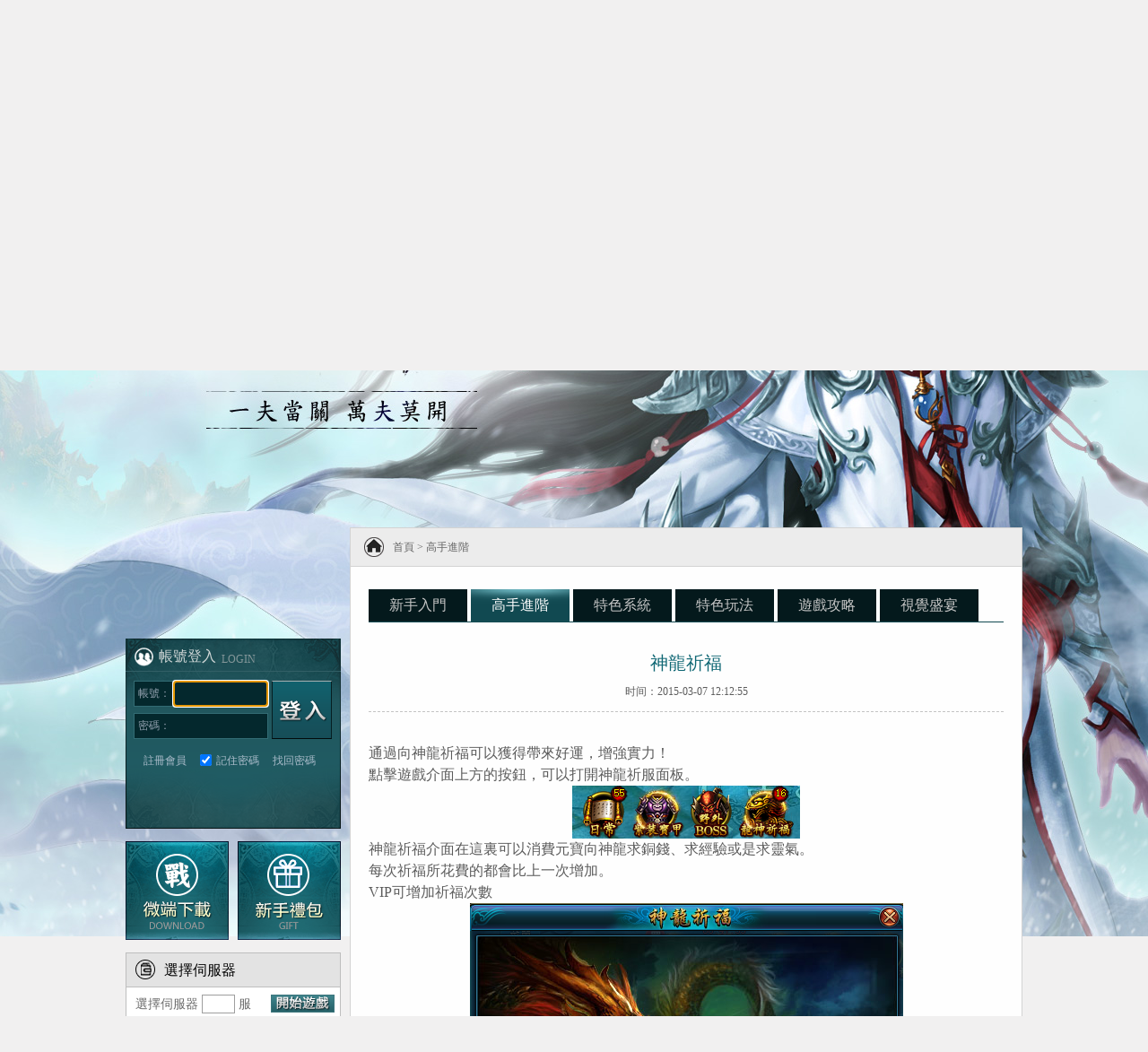

--- FILE ---
content_type: text/html;charset=UTF-8
request_url: https://www.gm99.com/article/30360
body_size: 34041
content:
<!DOCTYPE html PUBLIC "-//W3C//DTD XHTML 1.0 Transitional//EN" "//www.w3.org/TR/xhtml1/DTD/xhtml1-transitional.dtd">
<html xmlns="//www.w3.org/1999/xhtml">
<head>
<meta http-equiv="Content-Type" content="text/html; charset=UTF-8" />
<title>神龍祈福_混沌戰域</title>
            <link rel="shortcut icon" href="https://images.gm99.com/2015/07/1437721614_3669.png" />
    <meta name="Keywords" content="神龍祈福" />
<meta name="description" content="混沌戰域,神龍祈福" />
<link rel="stylesheet" type="text/css" href="/css/base.css" />
<link rel="stylesheet" type="text/css" href="/css/common.css" />
<link href="/css/top_bar/cm_top.css?v=12123" rel="stylesheet">

    <link rel="stylesheet" type="text/css" href="//www.gmresstatic.com/css/sites/chaos/article.css"/>

<script type="text/javascript" src="//www.gmresstatic.com/js/common/monitor.umd.js?v=1.0.0"></script>
<script type="text/javascript" src="/js/jquery-1.7.1.js"></script>
<script type="text/javascript" src="/js/jquery.tmpl.js"></script>
<script type="text/javascript" src="/js/jquery.artDialog.js?skin=default"></script>
<script type="text/javascript" src="/js/ms/gm.analytics.js"></script>
<script type="text/javascript" src="//www.gmresstatic.com/js/libs/jsencrypt.min.js"></script>
<script type="text/javascript" src="/js/common.js"></script>
<script type="text/javascript">
    var rand = Math.random();
    document.writeln("<script type=\"text/javascript\" src=\"/user/info_js?r=" + rand + "\"></s" + "cript>");

    $.ajaxSetup({ 'cache':false });
</script>
</head>
<body>

    <div class="cm-top-bg">
    <div class="cm-wp cm-top">
                <a href="/" class="cm-logo" style="background: none;"><img src="//www.gm99.com/images/top_bar/logo.png"></a>
                <div class="cm-ads" id="cm-ads">
            
                            <img src="//images.gm99.com/slides/2024/07/20240705163250_8048.jpg" alt="極速三國：一秒開戰" class="cm-pic-small" id="cm-pic-small" data-gid="0">
                <a target="_blank" href="https://h5.playplanetgame.com/bwzytw?cid=gm99" class="cm-pic-big" id="cm-pic-big"><img src="//images.gm99.com/slides/2024/07/20240705163250_1093.jpg"></a>
                    </div>

        <ul class="cm-ul">
            <div class="fl" id="login-before">
                <li class="cm-li"><a class="cm-li-a iconfont" href="//passport.gm99.com/?forward=/article/30360/">&#xf012d; 登入</a></li> <span class="pipe">|</span>
                <li class="cm-li"><a class="cm-li-a iconfont" href="//passport.gm99.com/?forward=/article/30360/&type=register">&#xf014d; 註冊</a></li>
            </div>
            <div class="fl" id="login-after"></div><div class="fl" style="display: none;" id="change-pass"><style type="text/css">
    #change_password_box{ width: 14px; position: relative; }
    #change_password_box .gantanhao{ width: 14px; height: 14px; background: url("/images/top_bar/gantanhao.png") no-repeat; float: left; display: inline-block; }
    #change_password{ width: 392px; height: 214px; background: url("/images/top_bar/change_password.png") no-repeat; position: absolute; left: -234px; top: -6px; z-index: 99999; }
    #change_password .close{ width: 46px; height: 42px; float: right; display: inline-block; margin-top: 48px;}
    #change_password .change_password_btn{ width: 95px; height: 33px; float: left; display: inline-block; margin: 148px 0 0 182px; }
</style>

<div id="change_password_box">
    <a class="gantanhao" href="javascript:;" onclick="openChangePassBox();"></a>
    <div id="change_password" style="display: none;">
        <a class="close" href="javascript:;" onclick="closeChangePassBox();"></a>
        <a class="change_password_btn" href="/center/password/" target="_blank" title="忘記密碼"></a>
    </div>
</div>

<script type="text/javascript">

    function openChangePassBox(){
        $('#change_password').fadeIn( 500 );
        setTimeout( 'closeChangePassBox()', 10000 );
    }
    function closeChangePassBox(){
        $('#change_password').fadeOut( 500 );
    }

    $( function(){

        if( user ){
            if( user.hasOwnProperty('IS_PASSWORD_NEED_CHANGED') && user.USER_TYPE == 0 ){
                if( user['IS_PASSWORD_NEED_CHANGED'] == 1 ){
                    var change_pass_cookie = getCookie('change-pass-' + user.LOGIN_ACCOUNT );

                    if(  change_pass_cookie != 'y' ){
                        setCookie( 'change-pass-' + user.LOGIN_ACCOUNT, 'y', 1);
                        openChangePassBox();
                    }
                }
            }
        }

    });

</script></div><span class="pipe">|</span>
            <li class="cm-li cm-msg">
                <a href="/center?type=message" target="_blank" class="msg-icon"><em class="red-circle hide"></em></a>
            </li>
            <span class="pipe">|</span>
            <li class="cm-li cm-li-gm" id="cm-gm">

                <div class="cm-gm iconfont">&#xf0037; G妹遊戲 <i class="co iconfont">&#xe658;</i></div>

                <div class="cm-game-box" id="cm-game-box">
                    <dl class="cm-yy-box">
                        <dt class="cm-game-title">
                            網頁遊戲
                        </dt>
                        <dd class="cm-game-list" id="cm-yy-list"> 
                        </dd>
                    </dl>
                    <dl class="cm-sy-box">
                        <dt class="cm-game-title">
                            手機遊戲
                        </dt>
                        <dd class="cm-game-list" id="cm-sy-list">
                        </dd>
                    </dl>
                </div>
            </li>
            <li class="cm-li">
                <iframe src="https://www.facebook.com/plugins/like.php?href=https%3A%2F%2Fwww.facebook.com%2Fgm99&amp;width=95&amp;layout=button_count&amp;action=like&amp;show_faces=false&amp;share=false&amp;height=21&amp;appId=599216943461640" scrolling="no" frameborder="0" style="border:none; overflow:hidden; width:100px;*width:90px; height:21px;margin:10px 0 10px 10px;" allowTransparency="true"></iframe>
            </li>
        </ul>
    </div>
</div>

<script type="text/javascript" src="/js/common/top_bar.js">
</script>



    <div id="mainBody">
        <div class="wp">
            <div id="top">
                <div id="comNav">
    <dl>
        <dt><a href="/chaos/"><b>首頁</b></a></dt>
    </dl>
    <dl>
        <dt><b>最新資訊</b></dt>
        <dd>
            <a href="/article/list/id/304" target="_blank">新聞公告</a>
            <a href="/article/list/id/305" target="_blank">好康活動</a>
        </dd>
    </dl>
    <dl>
        <dt><a href="/gamebox/?game=chaos" target="_blank" ><b>微端下載</b></a></dt>
    </dl>
    <a class="logo" href="javascript:;" title=""></a>
    <dl>
        <dt><b>遊戲資料</b></dt>
        <dd>
            <a href="/article/list/id/306" target="_blank">新手入門</a>
            <a href="/article/list/id/307" target="_blank">高手進階</a>
            <a href="/article/list/id/311" target="_blank">特色系統</a>
            <a href="/article/list/id/312" target="_blank">特色玩法</a>
        </dd>
    </dl>
    <dl>
        <dt><a href="/pay" target="_blank"><b>儲值購點</b></a></dt>
    </dl>
    <dl class="noMr">
        <dt><b>遊戲論壇</b></dt>
        <dd>
            <a href="http://bbs.gm99.com/forum.php?mod=forumdisplay&fid=40" target="_blank">遊戲論壇</a>
            <a href="//forum.gamer.com.tw/A.php?bsn=27980" target="_blank">巴哈姆特</a>
        </dd>
    </dl>
</div>

<script type="text/javascript">
    $(function(){
        $('#comNav dl').mouseenter( function(){
            $(this).parent().find('dl').removeClass('navBg');
            $(this).addClass('navBg');
        }).mouseleave( function(){
            $(this).parent().find('dl').removeClass('navBg');
        })
    })
</script>            </div>

            <div id="leftCol">
                <div id="gameStart">
        <embed width="240" height="124" src="/images/swf/sites/chaos/start.swf" wmode="transparent" type="application/x-shockwave-flash" quality="high">
</div>
<div id="loginBg">
    <div class="loginBefore" style="display: none;">
        <h1><em class="loginIcon"></em><b>帳號登入</b><span>LOGIN</span></h1>
        <div class="loginForm">
            <a class="loginBtn" id="loginBtn" href="javascript:;"></a>
            <input type="hidden" id="forward" value="/article/30360/"/>
            <p><label><span>帳號：</span><input type="text" name="uname" id="uname"/></label></p>
            <p><label><span>密碼：</span><input type="password" name="password" id="password"/></label></p>
        </div>
        <div class="other">
            <a href="javascript:;" onclick="comReg();">註冊會員</a>
            <label>
                <input type="checkbox" name="remember" id="remember" checked="checked" />
                <span>記住密碼</span>
            </label>
            <a href="/service/getpassword/" target="_blank">找回密碼</a>
        </div>
        <div class="otherLogin">
                        


<a href="//passport.gm99.com/facebook/direct_login?forward=/article/30360/" title="Facebook快速登入" class="login_button lgb_icon lgb_facebook_i">Facebook快速登入</a>
<a href="//passport.gm99.com/google/direct_login?forward=/article/30360/" title="Google快速登入" class="login_button lgb_icon lgb_google_i">Google快速登入</a>
<a href="//passport.gm99.com/gamer/direct_login?forward=/article/30360/" title="巴哈快速登入" class="login_button lgb_icon lgb_gamer_i">巴哈快速登入</a>
<a href="//passport.gm99.com/gamebase/direct_login?forward=/article/30360/" title="基地直接玩遊戲" class="login_button lgb_icon lgb_gamebase_i">基地直接玩遊戲</a>
<a href="//passport.gm99.com/yahoo/direct_login?forward=/article/30360/" title="台灣奇摩帳號快速登入" class="login_button lgb_icon lgb_yhtw_i">台灣奇摩帳號快速登入</a>
<a href="javascript:dialog('id','moreApiLogin')" title="點擊查看更多登入入口" class="login_button lgb_icon lgb_more_i">更多登入入口</a>

        </div>
        
<style type="text/css">
    .more_apilogin{ width:490px; height:540px; background:url('/images/index_ajax_apilogin_more_bg.png') no-repeat; float:left; }
    .more_apilogin .box{ width:375px; /*height:310px;*/ margin:140px 0 0 96px; float:left; display: block; border: none;}
     * html .more_apilogin .box{ margin-left:48px; }
    .more_apilogin .box h3{ width:100%; height:35px; float:left; }
    .more_apilogin .box h3 .close{ width:40px; height:35px; float:right; }
    .more_apilogin .box a{ margin:0 0 20px 30px; }
     * html .more_apilogin .box a{ margin-left:15px; }
</style>
<div id="iframe-wrap"></div>
<div class="more_apilogin hide" id="moreApiLogin">
    <div class="box">
        <h3><a href="javascript:void(0);" onclick="art.dialog.list['moreApiLogin'].close();" class="close"></a></h3>
        

    <a href="//passport.gm99.com/facebook/direct_login?forward=/article/30360/" title="Facebook快速登入" class="login_button lgb_big lgb_facebook_b">Facebook快速登入</a>
    <a href="//passport.gm99.com/yahoo/direct_login?forward=/article/30360/" title="台灣奇摩帳號快速登入" class="login_button lgb_big lgb_yhtw_b">台灣奇摩帳號快速登入</a>
    <a href="//passport.gm99.com/gamer/direct_login?forward=/article/30360/" title="巴哈快速登入" class="login_button lgb_big lgb_gamer_b">巴哈快速登入</a>
    <a href="//passport.gm99.com/gamebase/direct_login?forward=/article/30360/" title="基地直接玩遊戲" class="login_button lgb_big lgb_gamebase_b">基地直接玩遊戲</a>
    <a href="//passport.gm99.com/google/direct_login?forward=/article/30360/" title="Google快速登入" class="login_button lgb_big lgb_google_b">Google快速登入</a>
    <a href="//passport.gm99.com/yahoo_os/direct_login?forward=/article/30360/" title="Yahoo國際帳號快速登入" class="login_button lgb_big lgb_yahoo_b">Yahoo國際帳號快速登入</a>
    <a href="//passport.gm99.com/raidcall/direct_login?forward=/article/30360/" title="Raidcall直接玩遊戲" class="login_button lgb_big lgb_raidcall_b">Raidcall直接玩遊戲</a>

    </div>
</div>        <!-- 官网统一验证码模板 -->
        <style rel="stylesheet" type="text/css">
	.common-login-verify{ display: none;position: absolute; z-index: 9; width: 180px;height: 70px;padding: 10px;background-color: #fff;}
	.common-login-group{ width: 100%;}
	.common-login-code{ width: 80px;height: 31px;padding-left: 10px;margin-right: 5px;border: none;outline: none;background: #c8c8c8;font-size: 14px;color: #646464; vertical-align: top;}
	.common-login-pic{ width: 80px;height: 29px;border: 1px solid #c8c8c8;}
	.common-login-submit{ margin-top: 8px; text-align: center;}
	.common-login-btn{ width: 110px;height: 30px;border: none;outline: none;background: #f5752e;font-size: 20px;color: #fff;text-align: center;line-height: 30px;border-radius: 15px;cursor: pointer;}
	button{ border: none;outline: none;background-color: transparent;cursor: pointer;}
	.unify_mask{ display: none;position: fixed;top: 0px;bottom: 0;left: 0;right: 0;z-index: 999;background-image: url(//www.gmresstatic.com/img/common/bg/shadow-layer-bg.png);}
	.unify_dialog{ display: none;position: fixed;z-index: 1000;left: 50%;top: 50%;width: 571px;height: 397px;margin-left: -285.5px;margin-top: -198.5px;background-image: url(//www.gmresstatic.com/img/common/bg/dialog-bg.png);}
	.unify_dialog-exit{ position: absolute;right: 12px;top: 150px;width: 31px;height: 30px;line-height: 500px;background-image: url(//www.gmresstatic.com/img/common/bg/dialog-btn-normal.png);}
	.unify_dialog-tip{ display: table-cell;position: relative;top: 210px;left: 85px;width: 450px !important;height: 115px;text-align: center;line-height: 1.4 !important;vertical-align: middle;font-size: 14px;color: #666 !important;text-indent: 0 !important;float: none !important;}
	.unify_dialog-qr{ position: absolute;right: 45px;bottom: 40px;width: 90px;height: 25px;letter-spacing: 3px;color: #fff;font-size: 14px;background-color: #f6752e;border-bottom: 1px solid #ef4612;}
	.unify_dialog-qr:hover{ -moz-box-shadow: #f6752e 0 0 10px;-webkit-box-shadow: #f6752e 0 0 10px;box-shadow: #f6752e 0 0 10px;}
</style>
<div id="J_common_verify" class="common-login-verify">
	<div class="common-login-group">
		<input type="text" id="J_code" placeholder="輸入驗證碼" class="common-login-code"><img id="J_verify_pic" src="//passport.gm99.com/verify_image" alt="" class="common-login-pic">
	</div>
	<div class="common-login-submit">
		<button id="J_common_verify_btn" class="common-login-btn">確定</button>
	</div>
</div>
<div id="J_mask" class="unify_mask"></div>
<div id="J_dialog" class="unify_dialog">
	<button id="J_btn_exit" class="unify_dialog-exit">退出</button>
	<p id="J_tips" class="unify_dialog-tip">这是提示内容</p>
	<button id="J_btn_qr" class="unify_dialog-qr">确认</button>
</div>
<script type="text/javascript">
	var $box = $('#J_common_verify');
	var $pic = $('#J_verify_pic');
	var $code = $('#J_code');
	var loginData = null;
	// 刷新验证码
	$pic.on('click', '', function(event) {
		event.preventDefault();
		refreshCode();
	});

	$('body').on('click', '#J_common_verify_btn', function(event) {
		event.preventDefault();
		commonVerifyLogin();
	});

	// enter登录
	$('body').on('keydown', '#J_code', function(event) {
		if(event.keyCode == 13){ // 登录
			commonVerifyLogin();
		}
	});

	$('body').on('click', '#J_mask,#J_btn_exit,#J_btn_qr', function(event) {
		event.preventDefault();
		hideTips();
	});

	function refreshCode(){
		var stamp = new Date().getTime();
		$pic.attr('src','//passport.gm99.com/verify_image?rnd='+stamp);
	}

	var isShow = false;
	function showCommonVerify(t,l){
		if(isShow) return;
		isShow = true;
		$box.css({
			display: 'block',
			top: t,
			left: l
		});
		refreshCode();
	}

	function hideCommonVerify(){
		isShow = false;
		$box.hide();
		$code.val('');
	}

	function setLoginData(obj){
		loginData = obj;
	}

	function showTips(tip){
		$("#J_tips").html(tip);
		$("#J_mask").show();
		$("#J_dialog").show();
	}

	function hideTips(){
		$("#J_dialog").hide();
		$("#J_mask").hide();
	}

	function commonVerifyLogin(){
		loginData.code = $code.val();
		$.getJSON("//passport.gm99.com/login/login3?callback=?",{
			encrypt: 1,
			uname: loginData.uname,
			password: rsa.encode(loginData.password,new Date().getTime()),
			forward: loginData.forward,
			remember: loginData.remember,
			ckcode: loginData.code
		},function(res){
			if(res.result == 1){
				if (res.hasOwnProperty('bbs_sync') && res['bbs_sync']) {
                    $('head').append(res['bbs_sync'].replace('\\', ''));
                }
                if (res.hasOwnProperty('forward')) {
                    setTimeout(function() {
                        window.top.location.href = decodeURIComponent(res['forward']) || '/';
                    }, 1000)
                }
			}else{
				hideCommonVerify();
				showTips(res.msg);
			}
		});
	}
</script>    </div>
    <div class="loginAfter" style="display: none;">
        <h1><span id="userName"></span></h1>
        <div class="userInfo">
            <p class="userFace userAva"><img src="" alt="" width="" /></p>
            <div class="userInfoBtnBox">
                <a class="userInfoBtn" href="/center/" target="_blank" rel="nofollow">會員中心</a>
                <a class="userInfoBtn" href="/pay_tw/" target="_blank" rel="nofollow">儲值購點</a>
                <a class="userInfoBtn" href="//passport.gm99.com/login/logout?forward=/article/30360/" rel="nofollow">安全登出</a>
            </div>
        </div>
        <div class="history">
            <h2>最近登入：</h2>
            <div id="history"></div>
        </div>
    </div>
</div>

<script type="text/javascript" src="/js/ms/jquery.ms.openUrl.js"></script>
<script type="text/javascript">
    if(user){
        $('.loginBefore').remove();
        $('.loginAfter').show();
        $('#userName').html(user.LOGIN_ACCOUNT_CUT);
        $('.userAva').find('img').attr('src','/bbs/avatar?uname=' + user.LOGIN_ACCOUNT + '&size=middle');

        var historyHtml = '';
        $.get("/play_history/get_game_servers?game_id=53&&is_recommend=0", { }, function(json){
            if (json.hasOwnProperty("result") && json.result === 1) {
                $.each(json.data, function(i, game){
                    if (i < 2) {
                        historyHtml += '<p><a href="/play_games/play/server/' + game.GAME_ENNAME + '/id/' + game.SERVER_SID + '" target="_blank"><span class="enter">點擊進入 >> </span><span class="gameName">' + game.GAME_NAME + '</span><span class="serverName">' + 'S' + game.SERVER_SID + game.SERVER_NAME + '</span></a></p>';
                    }
                });
                $('#history').empty().html(historyHtml);
            }
        }, "json");

    }else{
        $('.loginBefore').show();
        $('.loginAfter').remove();
    }
    $('#loginBtn').click(function(){
        var username = $('#uname').val(),pwd = $('#password').val(), isRemember = $('#remember').attr('checked'),
                forward = $('#forward').val();
        if(!username || !pwd){
            alert('賬號或密碼不能爲空！');
        }else{
            // 全局方法，在templates/common_login_verify.tpl
            showCommonVerify(37,240);
            setLoginData({
                'uname': username,
                'password': pwd,
                'forward': forward,
                'remember': isRemember
            });
            // login({ 'uname': username, 'password':pwd, 'forward':forward, 'remember': isRemember });
        }

    });

    $('#uname, #password').keydown(function(ev){
        if(ev.keyCode == 13){
            $('#loginBtn').click();
        }
    });

    function start(){
        //window.location.href="/play_games/play_now/?game_id=53";
        $.ms.openUrl({
            url: '/play_games/play_now/', //跳转链接
            target: '_blank', //跳转方式，默认本窗口
            method: 'GET', //请求类型
            params: {
                game_id: 53
            } //请求参数
        });
    }
</script>                <div id="dlGift">
    <a class="dlBtn" href="/gamebox/?game=chaos" target="_blank" title="微端下載"></a>
    <a class="giftBtn" href="/mall/exchange/" target="_blank" title="新手禮包"></a>
</div>                <div id="serverBg">
    <h1><em class="serIcon"></em>選擇伺服器</h1>
    <div class="serBox">
        <p><a class="goSerBtn" href="javascript:;" title="開始遊戲" onclick="directPlay();"></a>選擇伺服器 <input type="text" id="server_id"/> 服</p>
        <ul>
            
                                                <li>
                        <a href="/play_games/play/server/chaos/id/139" target="_blank" title="S139鳳舞九天">
                            <span class="hotIcon">HOT</span><span class="sNum">S139</span><span class="sName">鳳舞九天</span>
                        </a>
                    </li>
                                                                    <li>
                        <a href="/play_games/play/server/chaos/id/138" target="_blank" title="S138刀終情斷">
                            <span class="hotIcon">HOT</span><span class="sNum">S138</span><span class="sName">刀終情斷</span>
                        </a>
                    </li>
                                                                    <li>
                        <a href="/play_games/play/server/chaos/id/137" target="_blank" title="S137彎弓虛引">
                            <span class="hotIcon">HOT</span><span class="sNum">S137</span><span class="sName">彎弓虛引</span>
                        </a>
                    </li>
                                        </ul>
        <a class="moreSer" href="/chaos/server_list" target="_blank">更多伺服器>></a>
    </div>
</div>


<script type="text/javascript">
    function directPlay() {
        var sid = parseInt($('#server_id').val());
        if(sid > 0) {
            //檢查伺服器是否開放
            $.get('/ajax/ck_server/', { game:'chaos', sid:sid}, function(data){
                if(!data || data['result']==0) {
                    alert('該伺服器暫未開放，請耐心等待喲~');
                } else {
                    location.href = '/play_games/play/server/chaos/id/'+sid+'/client/1';
                }
            },'json');
        } else {
            alert('請填寫正確的伺服器');
        }
    }
</script>                <div id="serviceBg">
    <h1><em class="serviceIcon"></em>G妹幫幫團</h1>
    <div class="serviceBox">
        <a href="/service/" target="_blank"><img src="//www.gmresstatic.com/img/sites/chaos/serviceBg.jpg" alt=""/></a>
    </div>
</div>            </div>

            <div id="rightCol">
                <div id="artCommon">
                    <h1><em class="artTitleIcon"></em><a href="/chaos/" target="_blank">首頁</a> > <a href="/article/list/id/307" target="_blank" title="高手進階">高手進階</a> </h1>
                    <div id="artCommonWp">
                        <div id="artCommonNav">
                            <a href="/article/list/id/306" class="artNav ">新手入門</a>
                            <a  href="/article/list/id/307"  class="artNav curr">高手進階</a>
                            <a  href="/article/list/id/311"  class="artNav ">特色系統</a>
                            <a  href="/article/list/id/312"  class="artNav ">特色玩法</a>
                            <a  href="/article/list/id/313"  class="artNav ">遊戲攻略</a>
                            <a  href="/article/list/id/314"  class="artNav ">視覺盛宴</a>
                        </div>
                        <div id="artContent">
                            <h2>神龍祈福</h2>
                            <p class="date">时间：2015-03-07 12:12:55</p>
                            <div class="artConWp">
                                <p><br/></p><p><span style="font-family: 新細明體, PMingLiU; font-size: 16px;">通過向神龍祈福可以獲得帶來好運，增強實力！</span></p><p><span style="font-family: 新細明體, PMingLiU; font-size: 16px;">點擊遊戲介面上方的按鈕，可以打開神龍祈服面板。</span></p><p style="text-align: center;"><img src="https://images.gm99.com/articles/2015/03/14266771931502.png" title="神龍祈福1.png"/></p><p><span style="font-family: 新細明體, PMingLiU; font-size: 16px;">神龍祈福介面在這裏可以消費元寶向神龍求銅錢、求經驗或是求靈氣。</span></p><p><span style="font-family: 新細明體, PMingLiU; font-size: 16px;">每次祈福所花費的都會比上一次增加。</span></p><p><span style="font-family: 新細明體, PMingLiU; font-size: 16px;">VIP可增加祈福次數</span></p><p style="text-align: center;"><img src="https://images.gm99.com/articles/2015/03/14266772022948.png" title="神龍祈福2.png"/></p><p><span style="font-family: 新細明體, PMingLiU; font-size: 16px;">&nbsp;</span></p><p><span style="font-family: 新細明體, PMingLiU; font-size: 16px; color: rgb(255, 0, 0);">溫馨提示：以上資訊僅供參考，實際內容以遊戲中為準。</span></p><p><span style="font-family: 新細明體, PMingLiU; font-size: 16px;">&nbsp;</span></p><p><br/></p>
                            </div>
                        </div>
                        <div id="otherNews">
                            <h2>相關文章</h2>
                            <ul class="otherNewsList">
                                
                                                                    <li class="hasMl">
                                        <a href="/article/46597"
                                           title="《混沌戰域》停止營運公告" target="_self">
                                            《混沌戰域》停止營運公告                                        </a>
                                    </li>
                                                                    <li >
                                        <a href="/article/46475"
                                           title="《混沌戰域》儲值元寶轉移公告" target="_self">
                                            《混沌戰域》儲值元寶轉移公告                                        </a>
                                    </li>
                                                                    <li class="hasMl">
                                        <a href="/article/46288"
                                           title="《混沌戰域》暫停儲值公告" target="_self">
                                            《混沌戰域》暫停儲值公告                                        </a>
                                    </li>
                                                                    <li >
                                        <a href="https://events.gm99.com/static/html/gm_platform/springfestival2018/index.html?scid=gw"
                                           title="【G妹平台】G妹6起來，迎接新年大掃除囖~" target="_blank">
                                            【G妹平台】G妹6起來，迎接新年大掃除囖~                                        </a>
                                    </li>
                                                                    <li class="hasMl">
                                        <a href="http://bbs.gm99.com/forum.php?mod=viewthread&tid=97619"
                                           title="G妹遊戲討論區新春活動" target="_blank">
                                            G妹遊戲討論區新春活動                                        </a>
                                    </li>
                                                                    <li >
                                        <a href="/article/45333"
                                           title="《混沌戰域》11月13日閃斷維護公告" target="_self">
                                            《混沌戰域》11月13日閃斷維護公告                                        </a>
                                    </li>
                                                                    <li class="hasMl">
                                        <a href="/article/44551"
                                           title="《混沌戰域》合服延遲公告" target="_self">
                                            《混沌戰域》合服延遲公告                                        </a>
                                    </li>
                                                                    <li >
                                        <a href="/article/44530"
                                           title="《混沌戰域》9月7日合服公告" target="_self">
                                            《混沌戰域》9月7日合服公告                                        </a>
                                    </li>
                                                                    <li class="hasMl">
                                        <a href="https://goo.gl/Z9Hs4M"
                                           title="《帳號防盜防騙安全防範手冊》" target="_blank">
                                            《帳號防盜防騙安全防範手冊》                                        </a>
                                    </li>
                                                                    <li >
                                        <a href="http://bbs.gm99.com/forum.php?mod=viewthread&tid=87964&fromuid=25"
                                           title="【3.7女神節】不要叫我大王，要叫我女王大人~" target="_blank">
                                            【3.7女神節】不要叫我大王，要叫我女王大人~                                        </a>
                                    </li>
                                                            </ul>
                        </div>
                    </div>
                </div>
            </div>
            <div id="comFriendLink">
    <em>友情連結</em>
    <div class="friendLink">
        <a href="/fy/" target="_blank">風雲</a>
        <a href="/bz/" target="_blank">百戰天下</a>
        <a href="//tw.hehagame.com/virtual" target="_blank">Heagame</a>
        <a href="//dler.org/" target="_blank">昨日小築</a>
        <a href="//hinetgame.games.hinet.net/event/" target="_blank">HiNet</a>
        <a href="//www.51netu.com.tw/" target="_blank">耐遊網</a>
        <a href="//www.blueword.com.tw/home/" target="_blank">藍語生活網</a>
        <a href="//www.bigcity.com.tw/" target="_blank">大都會</a>
    </div>
</div>        </div>
    </div>

    <div id="footer">
        <div class="wp">
            <style type="text/css">
    .copyright { width: 1024px;margin: 0 auto; }
    .game_rating_tips { width: 380px;text-align: left;zoom: 1;float: right;}
    .copyright p { font-size: 12px;color: #515151;}
    .copyright img { margin-top: 5px;}
</style>
<div class="copyright tc">
    <a href="/" class="fl" style="display:inline-block;" target="_blank" title="G妹遊戲"><img src="/images/logo-copyright.png" height="50" alt="G妹遊戲"></a>
    <p class="fl" style="margin:35px 20px 0 0;">© 2026 www.gm99.com All Rights Reserved. 優勢領航科技有限公司</p>
    <img class="fl" style="display:inline-block;" src="/images/common/game_rating_15.jpg" height="45">
    <div class="game_rating_tips dib fl">
        <p>■本遊戲內容涉及暴力(武俠動作)、角色穿著凸顯胸、臀之服飾</p>
        <p style="margin: 5px 0;">■本遊戲部分內容需另行支付費用</p>
        <p>■請避免沉迷遊戲</p>
    </div>
</div>        </div>
    </div>



<!-- 49 || index || chaos:article:30360 -->


    <!-- Google Tag Manager -->
    <!--<noscript><iframe src="//www.googletagmanager.com/ns.html?id=GTM-XTSMK"
                      height="0" width="0" style="display:none;visibility:hidden"></iframe></noscript>-->
    <script>(function(w,d,s,l,i){w[l]=w[l]||[];w[l].push({'gtm.start':
                new Date().getTime(),event:'gtm.js'});var f=d.getElementsByTagName(s)[0],
                j=d.createElement(s),dl=l!='dataLayer'?'&l='+l:'';j.async=true;j.src=
                '//www.googletagmanager.com/gtm.js?id='+i+dl;f.parentNode.insertBefore(j,f);
        })(window,document,'script','dataLayer','GTM-XTSMK');</script>
    <!-- End Google Tag Manager -->


<!-- <script type="text/javascript" src="//www.gmresstatic.com/js/common/cookie-mapping.js"></script> -->
<!-- 台湾G妹平台盒子下载提示浮窗 -->
<!-- <script type="text/javascript" src="//www.gmresstatic.com/js/gmbox/download_pop.js"></script> -->
<div style="display:none;">
    
</div>

<!--[if lte IE 9]>
<script type="text/javascript" src="//www.gmresstatic.com/js/common/json.js"></script>
<![endif] -->
<script src="//www.gmresstatic.com/js/common/res_statistics.js"></script>
<script type="text/javascript" src="//www.gmresstatic.com/js/sys_msg/main.js?v=1.0.0"></script>
<script type="text/javascript" src="//www.gmresstatic.com/js/common/ps-statistic.js"></script>
</body>
</html>

--- FILE ---
content_type: text/css
request_url: https://www.gmresstatic.com/css/sites/chaos/article.css
body_size: 15652
content:
.icon-sprite,.fbIcon,.gameStart,.goSerBtn,.hotIcon,.hotNewIcon,.navBg,.serIcon,.loginIcon,.serviceIcon,.artTitleIcon,.artDlIcon,.reComSerIcon,.allSerIcon,.jobNav1,.jobNav1:hover,.jobNav1.curr,.jobNav2,.jobNav2:hover,.jobNav2.curr,.jobNav3,.jobNav3:hover,.jobNav3.curr,.jobNav4,.jobNav4:hover,.jobNav4.curr,.newNavIcon,.newNavIcon:hover,.newNavIcon.curr,.dlBtn,.dlBtn:hover,.dlBtn.curr,.giftBtn,.giftBtn:hover,.giftBtn.curr,.loginBtn,.loginBtn:hover,.loginBtn.curr,.userInfoBtn,.userInfoBtn:hover,.userInfoBtn.curr,.novice,.novice:hover,.novice.curr,.master,.master:hover,.master.curr,.system,.system:hover,.system.curr,.gamePlay,.gamePlay:hover,.gamePlay.curr,.raiders,.raiders:hover,.raiders.curr,.video,.video:hover,.video.curr,.artNav,.artNav:hover,.artNav.curr{background-image:url('//www.gmresstatic.com/img/sites/chaos/icon-sd9657172cb.png');background-repeat:no-repeat}html,body,div,span,applet,object,iframe,h1,h2,h3,h4,h5,h6,p,blockquote,pre,a,abbr,acronym,address,big,cite,code,del,dfn,em,img,ins,kbd,q,s,samp,small,strike,strong,sub,sup,tt,var,b,u,i,center,dl,dt,dd,ol,ul,li,fieldset,form,label,legend,table,caption,tbody,tfoot,thead,tr,th,td,article,aside,canvas,details,embed,figure,figcaption,footer,header,hgroup,menu,nav,output,ruby,section,summary,time,mark,audio,video{margin:0;padding:0;border:0;font:inherit;font-size:100%;vertical-align:baseline}html{line-height:1}ol,ul{list-style:none}table{border-collapse:collapse;border-spacing:0}caption,th,td{text-align:left;font-weight:normal;vertical-align:middle}q,blockquote{quotes:none}q:before,q:after,blockquote:before,blockquote:after{content:"";content:none}a img{border:none}article,aside,details,figcaption,figure,footer,header,hgroup,main,menu,nav,section,summary{display:block}body{font-family:'Microsoft Yahei';font-size:12px}a{text-decoration:none}.off{display:none !important}.fl{float:left !important}.fr{float:right !important}.text-center{text-align:center !important}.m-0{margin:0 !important}.ml-10{margin-left:10px !important}.ml-15{margin-left:15px !important}.ml-30{margin-left:30px !important}.mtb-15{margin-top:15px !important;margin-bottom:15px !important}.mtb-30{margin-top:30px !important;margin-bottom:30px !important}.mr-15{margin-right:15px !important}.mr-30{margin-right:30px !important}.fbIcon{background-position:0 -391px;float:left;display:inline;width:22px;height:22px}.gameStart{background-position:0 -565px;float:left;display:inline;width:240px;height:124px}.goSerBtn{background-position:0 -909px;float:left;display:inline;width:71px;height:20px}.hotIcon{background-position:0 -929px;float:left;display:inline;width:39px;height:13px}.hotNewIcon{background-position:0 -942px;float:left;display:inline;width:23px;height:23px}.navBg{background-position:0 -1676px;float:left;display:inline;width:101px;height:174px}.serIcon{background-position:0 -2276px;float:left;display:inline;width:22px;height:22px}.loginIcon{background-position:0 -1503px;float:left;display:inline;width:21px;height:21px}.serviceIcon{background-position:0 -2298px;float:left;display:inline;width:23px;height:23px}.artTitleIcon{background-position:0 -149px;float:left;display:inline;width:22px;height:22px}.artDlIcon{background-position:0 -42px;float:left;display:inline;width:299px;height:35px}.reComSerIcon{background-position:0 -2240px;float:left;display:inline;width:198px;height:36px}.allSerIcon{background-position:0 0;float:left;display:inline;width:145px;height:42px}.jobNav1{background-position:0 -965px;float:left;display:inline;width:186px;height:51px}.jobNav1:hover,.jobNav1.curr{background-position:0 -1016px;float:left;display:inline;width:186px;height:51px}.jobNav2{background-position:0 -1067px;float:left;display:inline;width:185px;height:51px}.jobNav2:hover,.jobNav2.curr{background-position:0 -1118px;float:left;display:inline;width:185px;height:51px}.jobNav3{background-position:0 -1169px;float:left;display:inline;width:186px;height:51px}.jobNav3:hover,.jobNav3.curr{background-position:0 -1220px;float:left;display:inline;width:186px;height:51px}.jobNav4{background-position:0 -1271px;float:left;display:inline;width:186px;height:51px}.jobNav4:hover,.jobNav4.curr{background-position:0 -1322px;float:left;display:inline;width:186px;height:51px}.newNavIcon{background-position:0 -1850px;float:left;display:inline;width:84px;height:43px}.newNavIcon:hover,.newNavIcon.curr{background-position:0 -1893px;float:left;display:inline;width:84px;height:43px}.dlBtn{background-position:0 -171px;float:left;display:inline;width:115px;height:110px}.dlBtn:hover,.dlBtn.curr{background-position:0 -281px;float:left;display:inline;width:115px;height:110px}.giftBtn{background-position:0 -689px;float:left;display:inline;width:115px;height:110px}.giftBtn:hover,.giftBtn.curr{background-position:0 -799px;float:left;display:inline;width:115px;height:110px}.loginBtn{background-position:0 -1373px;float:left;display:inline;width:67px;height:65px}.loginBtn:hover,.loginBtn.curr{background-position:0 -1438px;float:left;display:inline;width:67px;height:65px}.userInfoBtn{background-position:0 -2473px;float:left;display:inline;width:67px;height:24px}.userInfoBtn:hover,.userInfoBtn.curr{background-position:0 -2497px;float:left;display:inline;width:67px;height:24px}.novice{background-position:0 -1936px;float:left;display:inline;width:120px;height:76px}.novice:hover,.novice.curr{background-position:0 -2012px;float:left;display:inline;width:120px;height:76px}.master{background-position:0 -1524px;float:left;display:inline;width:120px;height:76px}.master:hover,.master.curr{background-position:0 -1600px;float:left;display:inline;width:120px;height:76px}.system{background-position:0 -2321px;float:left;display:inline;width:120px;height:76px}.system:hover,.system.curr{background-position:0 -2397px;float:left;display:inline;width:120px;height:76px}.gamePlay{background-position:0 -413px;float:left;display:inline;width:120px;height:76px}.gamePlay:hover,.gamePlay.curr{background-position:0 -489px;float:left;display:inline;width:120px;height:76px}.raiders{background-position:0 -2088px;float:left;display:inline;width:120px;height:76px}.raiders:hover,.raiders.curr{background-position:0 -2164px;float:left;display:inline;width:120px;height:76px}.video{background-position:0 -2521px;float:left;display:inline;width:120px;height:76px}.video:hover,.video.curr{background-position:0 -2597px;float:left;display:inline;width:120px;height:76px}.artNav{background-position:0 -77px;float:left;display:inline;width:110px;height:36px}.artNav:hover,.artNav.curr{background-position:0 -113px;float:left;display:inline;width:110px;height:36px}#topFlash{width:1920px;height:897px;position:absolute;top:0;right:auto;bottom:auto;left:50%;z-index:1;margin-left:-960px}body{background:#f1f0f0}.wp{width:1000px;margin:0 auto;position:relative}#mainBody{width:100%;overflow:hidden;background:url("/img/sites/chaos/mainBg.jpg") center 0 no-repeat}#mainBody .wp{background:url("/img/sites/chaos/mainBg.jpg") center 0 no-repeat}#top{height:546px;position:relative;z-index:2}.clear{clear:both}#leftCol{float:left;display:inline;width:240px}#rightCol{float:left;display:inline;width:750px;margin-left:10px;position:relative;z-index:2}#footer{margin-top:20px;height:112px;background:#000000}#footer .copyright{padding-top:20px}#comNav{height:174px}#comNav .logo{float:left;display:inline;width:208px;height:99px;margin-right:35px}#comNav dl{float:left;display:inline;width:101px;height:56px;overflow:hidden;margin-right:30px}#comNav dl:hover{height:174px}#comNav dl.noMr{margin-right:0}#comNav dl dt{height:56px;text-align:center;cursor:pointer}#comNav dl dt a{text-decoration:none}#comNav dl dt b{width:100%;height:18px;font:16px/18px "Microsoft Yahei";color:#B55D04;font-weight:bold;display:block;padding-top:20px}#comNav dl dt span{display:block;width:100%;height:12px;font:10px/12px "Microsoft Yahei";color:#5f544a}#comNav dl dd{width:100%;text-align:center;font:12px/24px "Microsoft Yahei"}#comNav dl dd a{float:left;display:inline;width:100%;height:24px;color:#F2DE79}#gameStart{width:204px;height:124px}#loginBg{width:240px;height:212px;background:url("/img/sites/chaos/loginBg.png") no-repeat}#loginBg .loginBefore{position:relative;width:100%;height:100%}#loginBg .loginBefore h1{height:36px;padding-left:10px;border-bottom:#325f66 solid 1px}#loginBg .loginBefore h1 em{margin:10px 6px 0 0}#loginBg .loginBefore h1 b{float:left;display:inline;font:16px/40px "Microsoft Yahei";color:#d3d9d9;margin-right:6px}#loginBg .loginBefore h1 span{float:left;display:inline;font:12px/46px "Microsoft Yahei";color:#84979a}#loginBg .loginBefore .loginForm{height:82px;padding-top:10px}#loginBg .loginBefore .loginForm .loginBtn{float:right;margin-right:10px}#loginBg .loginBefore .loginForm p{float:left;display:inline;width:148px;height:27px;background:#04282d;border:#326c74 solid 1px;font:12px/27px "宋体";color:#919fad;margin:0 0 7px 9px}#loginBg .loginBefore .loginForm p span{float:left;display:inline;width:40px;height:100%;padding-left:4px}#loginBg .loginBefore .loginForm p input{float:left;display:inline;width:104px;height:100%;border:none;background:none;color:#919fad}#loginBg .loginBefore .other{height:14px;padding-left:20px;font:12px/14px "宋体"}#loginBg .loginBefore .other input{float:left;display:inline;margin-right:5px}#loginBg .loginBefore .other a,#loginBg .loginBefore .other span{float:left;display:inline;color:#aabcca;margin-right:15px;cursor:pointer}#loginBg .loginBefore .otherLogin{height:35px;padding:15px 0 0 10px}#loginBg .loginBefore .otherLogin a{float:left;display:inline;margin-right:7px}#loginBg .loginAfter h1{height:25px;padding:16px 0 0 9px}#loginBg .loginAfter h1 span{float:left;display:inline;padding-left:10px;width:210px;height:100%;font:14px/25px "宋体";color:#c9ffff;background:#0a2326;border-radius:6px}#loginBg .loginAfter .userInfo{height:77px;padding:18px 0 0 17px}#loginBg .loginAfter .userInfo .userFace{float:left;display:inline;width:50px;height:50px}#loginBg .loginAfter .userInfo .userFace img{width:100%;height:100%}#loginBg .loginAfter .userInfo .userInfoBtnBox{float:left;display:inline;width:160px;margin-left:10px;text-align:center;font:12px/24px "宋体"}#loginBg .loginAfter .userInfo .userInfoBtnBox a{margin:0 10px 5px 0;color:#feffa2}#loginBg .loginAfter .history{width:231px;height:62px;margin-left:5px;background:#092427;border-radius:6px;font:12px/24px "宋体"}#loginBg .loginAfter .history h2{color:#81c1c1;font-weight:bold;padding-left:10px}#loginBg .loginAfter .history p{padding:0 10px;line-height:16px}#loginBg .loginAfter .history p a{color:#c3c3c3}#loginBg .loginAfter .history p a .enter{float:right;display:inline}#loginBg .loginAfter .history p a .gameName,#loginBg .loginAfter .history p a .serverName{float:left;display:inline;margin-right:10px}#dlGift{height:110px;margin-top:14px}#dlGift .dlBtn{margin-right:10px}#serverBg{margin-top:14px}#serverBg h1{height:37px;border:#bebebe solid 1px;color:#000000;font:16px/37px "Microsoft Yahei";padding-left:10px;background:#e3e3e3}#serverBg h1 em{margin:7px 10px 0 0}#serverBg .serBox{width:238px;height:158px;border:#bebebe solid 1px;border-width:0 1px 1px 1px;background:#ffffff}#serverBg .serBox p{height:21px;padding:8px 6px 0 10px;color:#6a6a6a;font:14px/21px "Microsoft Yahei"}#serverBg .serBox p a{float:right;display:inline}#serverBg .serBox p input{width:35px;height:19px;border:#9e9e9e solid 1px}#serverBg .serBox ul{padding:0 5px;height:100px}#serverBg .serBox ul li{float:left;display:inline;width:226px;height:24px;border:#8a8a8a solid 1px;background:#6e6e6e;margin-top:7px}#serverBg .serBox ul li a{float:left;display:inline;width:100%;height:100%}#serverBg .serBox ul li a:hover{text-decoration:none}#serverBg .serBox ul li a .hotIcon{text-align:center;float:right;display:inline;color:#ffffff;font:10px/13px "Microsoft Yahei";margin:5px 5px 0 0}#serverBg .serBox ul li a .sNum{float:left;display:inline;width:40px;height:100%;background:#43666a;text-align:center;font:14px/24px "Microsoft Yahei";color:#9dcad1}#serverBg .serBox ul li a .sName{font:14px/24px "Microsoft Yahei";color:#f3fdff;margin-left:10px}#serverBg .serBox .moreSer{width:228px;height:24px;display:block;margin:3px 0 0 5px;color:#616161;background:#e1e1e1;text-align:center;font:12px/24px "Microsoft Yahei"}#serviceBg{height:242px}#serviceBg h1{height:41px;padding-left:10px;font:16px/41px "Microsoft Yahei";color:#000000}#serviceBg h1 em{margin:8px 10px 0 0}#serviceBg .serviceBox{width:100%;height:201px}#comFriendLink{float:left;display:inline;margin-top:10px;width:998px;height:28px;border-color:#bebebe;border-style:solid;border-width:1px;background:#ffffff}#comFriendLink em{float:left;display:inline;width:92px;height:100%;font-size:16px;font-weight:normal;font-family:"Microsoft YaHei";font-style:normal;line-height:28px;color:#fff;background:#43666a;text-align:center}#comFriendLink .friendLink{width:906px;height:100%;float:left;display:inline;text-align:center}#comFriendLink .friendLink a{margin:0 5px;font-size:12px;font-weight:normal;font-family:"宋体";font-style:normal;line-height:28px;color:#636363}#artCommon{width:750px}#artCommon h1{height:42px;border:#d3d3d3 solid 1px;background:#ececec;color:#666666;font:12px/42px "Microsoft Yahei"}#artCommon h1 em{margin:10px 10px 0 15px}#artCommon h1 a{color:#666666}#artCommonWp{width:708px;padding:0 20px;overflow:hidden;border:#d3d3d3 solid 1px;border-width:0 1px 1px 1px;background:#fefefe}#artCommonNav{margin:25px 0;height:36px;font:16px/36px "Microsoft Yahei";border-bottom:#114951 solid 1px}#artCommonNav a{margin-right:4px;text-align:center;color:#c6c6c6}#artCommonNav a:hover,#artCommonNav a.curr{color:#ffffff;text-decoration:none}#artContent h2{height:40px;font:20px/40px "Microsoft Yahei";color:#0f6774;text-align:center}#artContent .date{font:12px/24px "Microsoft Yahei";color:#5c5c5c;text-align:center;margin-bottom:10px}#artContent .artConWp{padding:10px 0;border:#c3c3c3 dashed 1px;border-width:1px 0;font:14px/24px "Microsoft Yahei";color:#5c5c5c}#otherNews h2{margin:10px 0;color:#002d64;font:16px/30px "Microsoft Yahei";background:#ededed;padding-left:10px}#otherNews .otherNewsList{width:100%;overflow:hidden;padding-bottom:20px}#otherNews .otherNewsList li{width:324px;height:30px;float:left;display:inline;font:14px/30px "Microsoft Yahei";border-bottom:#c4c4c4 dashed 1px}#otherNews .otherNewsList li a{color:#303030}#otherNews .otherNewsList li.hasMl{margin-left:40px}#artList{width:100%;height:744px}#artList li{border-bottom:#c3c3c3 dashed 1px;height:39px;font:14px/39px "Microsoft Yahei"}#artList li .time{float:right;display:inline;color:#989898}#artList li .type{margin-right:5px;color:#6f6f6f}#artList li a{color:#676767}#artListNav,#artPicNav,#artVideoNav{margin:10px 0;height:18px;font:14px/18px "Microsoft Yahei";text-align:center}#artListNav a,#artPicNav a,#artVideoNav a{padding:0 10px;height:100%;color:#434343;overflow:hidden}#artListNav a.other.curr,#artListNav a:hover.other,#artPicNav a.other.curr,#artPicNav a:hover.other,#artVideoNav a.other.curr,#artVideoNav a:hover.other{background:none;color:#434343}#artListNav a.curr,#artListNav a:hover,#artPicNav a.curr,#artPicNav a:hover,#artVideoNav a.curr,#artVideoNav a:hover{background:#4d4d4d;color:#e3e3e3}#artPic,#artVideo{width:100%;height:744px}#artPic dl,#artVideo dl{float:left;display:inline;width:299px;height:191px;margin:23px;position:relative}#artPic dl dt,#artVideo dl dt{width:100%;height:100%}#artPic dl dt img,#artVideo dl dt img{width:100%;height:100%}#artPic dl dd,#artVideo dl dd{width:100%;height:35px;position:absolute;left:0;bottom:0}#comFriendLink{margin-left:250px;width:748px}#comFriendLink .friendLink{width:656px}


--- FILE ---
content_type: application/javascript; charset=UTF-8
request_url: https://www.gm99.com/message_api/query_msg?callback=jQuery17107790997787271328_1768588651519&type=load&_=1768588653280
body_size: 112
content:
jQuery17107790997787271328_1768588651519({"code":0,"result":0,"msg":"\u672a\u767b\u9304","data":[]});

--- FILE ---
content_type: application/javascript
request_url: https://www.gmresstatic.com/js/common/ps-statistic.js
body_size: 3984
content:
function Statistic(){this.GB_TASK_TYPE_STATISTIC={EMAIL_VERIFY:{ID:1,DONE:1,GET:2},ANSWER_VERIFY:{ID:2,DONE:1,GET:2},PHONE_VERIFY:{ID:3,DONE:1,GET:2},BBS_VERIFY:{ID:4,DONE:1,GET:2},FB_LIKE:{ID:5,DONE:1,GET:2},FB_SHARE:{ID:6,DONE:1,GET:2},PLAY_GAME:{ID:7,DONE:1,GET:2},PAY_GAME:{ID:8,DONE:1,GET:2},IN_ACTIVITY:{ID:9,DONE:1,GET:2}},this.userInfo=null}function Timer(e,t){this.doms=e,this.dur=t,this.easing=function(e){return e}}Statistic.prototype.init=function(){this.gBeiProStatistic()},Statistic.prototype._doStatistic=function(e){var t=[];e=e||{};for(key in e)t.push(key+"="+e[key]);document.createElement("img").src="//collectdata.gm99.com/ps.gif?"+t.join("&")},Statistic.prototype.setCookie=function(e,t,n){var r="";if((n=n||1)>0){var i=n,s=new Date;s.setTime(s.getTime()+24*i*60*60*1e3),r=";expires="+s.toUTCString()}else r=0;document.cookie=e+"="+escape(t)+r+";path=/;domain=gm99.com;"},Statistic.prototype.getCookie=function(e){var t=document.cookie.match(new RegExp("(^| )"+e+"=([^;]*)(;|$)"));return null!=t?unescape(t[2]):null},Statistic.prototype._createXHR=function(){if("undefined"!=typeof XMLHttpRequest)return new XMLHttpRequest;if("undefined"==typeof ActiveXObject)throw new Error("您的系统或浏览器不支持XHR对象！");for(var e=["MSXML2.XMLHttp.6.0","MSXML2.XMLHttp.3.0","MSXML2.XMLHttp"],t=0;t<e.length;t++)try{return new ActiveXObject(e[t])}catch(e){}},Statistic.prototype.ajaxGet=function(e){var t=this._createXHR();t.onreadystatechange=function(){4==t.readyState&&(decodeURIComponent(t.responseText),e.success instanceof Function&&e.success(JSON.parse(t.responseText)))},t.open("GET",e.url,!0),t.send(e.data)},Statistic.prototype.gBeiProStatistic=function(){var e=this,t=1,n=new Timer(null,1e3);n.onFinished=function(){t>10||(t++,e.userInfo="undefined"!=typeof user?user:null,e.userInfo=e.userInfo||"undefined"==typeof loginGetUserRes?e.userInfo:loginGetUserRes.data,e.userInfo?e._gbStatistic():this.start())},n.start()},Statistic.prototype._gbStatistic=function(){var e=this,t=function(t){for(var n=t.data.fixed_tasks.concat(t.data.special_tasks),r=0,i=n.length;r<i;r++)if(1==n[r].MY_TASK_STATE){var s=n[r].TASK_OPTTYPE.toLocaleUpperCase(),o="GB_"+e.userInfo.LOGIN_ACCOUNT+"_"+s+"_STATUS";if(e.getCookie(o))continue;e.setCookie(o,!0,1),e._doStatistic({id:8,la:e.userInfo.LOGIN_ACCOUNT,e2:3,e6:e.GB_TASK_TYPE_STATISTIC[s].ID,e7:n[r].TASK_NAME,e8:n[r].ID,e13:e.GB_TASK_TYPE_STATISTIC[s].DONE,b:e._getBrowser()})}};"function"==typeof $?$.getJSON("//www.gm99.com/task/ajax_list",{},function(e){1==e.result&&t(e)}):this.ajaxGet({url:"//www.gm99.com/task/ajax_list",success:function(e){1==e.result&&t(e)}})},Statistic.prototype._getBrowser=function(){var e=null,t=navigator.userAgent,n=t.indexOf("compatible")>-1&&t.indexOf("MSIE")>-1,r=t.indexOf("Edge")>-1&&!n,i=t.indexOf("Trident")>-1&&t.indexOf("rv:11.0")>-1,s=-1!=t.indexOf("Chrome"),o=-1!=t.indexOf("Firefox"),u=-1!=t.indexOf("Safari");if(n){e="IE-",(new RegExp("MSIE (\\d+\\.\\d+);")).test(t);var a=parseFloat(RegExp.$1);e+=7==a?7:8==a?8:9==a?9:10==a?10:6}else if(r)e="IE-edge";else if(i)e="IE-11";else if(o)f=t.indexOf("Firefox"),e=(l=t.substring(f)).replace("/","-").split(" ")[0];else if(s)f=t.indexOf("Chrome"),e=(l=t.substring(f)).replace("/","-").split(" ")[0];else if(u){var f=t.indexOf("Safari"),l=t.substring(f);e=l.replace("/","-").split(" ")[0]}else e=t.slice(-50);return e},Timer.prototype.onFinished=function(){},Timer.prototype.onProgress=function(e){},window.requestAnimationFrame||(window.requestAnimationFrame=window.webkitRequestAnimationFrame||window.mozRequestAnimationFrame||function(e){window.setTimeout(e,1e3/60)}),Date.now||(Date.now=function(){return(new Date).getTime()}),Timer.prototype.start=function(){this.p=0,this.startTime=Date.now();var e=this;requestAnimationFrame(function t(){e.p>=1?(e.onProgress(e.easing(1)),e.onFinished()):(e.p=(Date.now()-e.startTime)/e.dur,e.onProgress(e.easing(e.p)),requestAnimationFrame(t))})};var statistic=new Statistic;statistic.init();

--- FILE ---
content_type: application/javascript
request_url: https://www.gmresstatic.com/js/common/monitor.umd.js?v=1.0.0
body_size: 3228
content:
/*'use strict';
(function(root, factory) {
    if (typeof define === 'function' && define.amd) {
        // AMD
        define(factory);
    } else if (typeof exports === 'object') {
        // Node, CommonJS之类的
        module.exports = factory(root);
    } else {
        // 浏览器全局变量(root 即 window)
        root.returnExports = factory(root);
    }
}(this, function(exports) {
    exports.onerror = function(msg, url, line, col, error) {
        // 没有URL不上报！上报也不知道错误
        if (msg === "Script error." && !url) {
            return true;
        }
        function Reporter() {
            this.USE_LOG = true; // 是否关闭控制台错误显示
            this.JSONP_CALL_URL = '//events.gm99.com/frontend/receive'; // 错误反馈接口
            this.SAMPLING = 0.8; // 设置采样率，默认为80%的命中率
        };
        Reporter.prototype.__needReport = function(sampling) {
            // 设置采样率区间: 0~1
            return Math.random() <= sampling;
        };
        Reporter.prototype.__request = function(reqUrl) {
            var oldReq = document.getElementById(reqUrl);
            if (oldReq) {
                // 如果页面中注册了调用的监控服务，则重新调用
                oldReq.setAttribute("src", reqUrl);
                return;
            } else {
                // 如果未注册该监控服务，则注册并请求之
                var req = new Image();
                req.setAttribute("src", reqUrl);
                req.setAttribute("id", reqUrl);
                document.body.appendChild(req);
            }
        };
        Reporter.prototype.__send = function(rootUrl, postJson) {
            var paramStr = "?", reqUrl = "";    // json参数处理为字符串
            for (var prop in postJson) {
                if (prop === "url") {
                    paramStr += prop + "=" + encodeURIComponent(postJson[prop]);
                } else {
                    paramStr += "&" + prop + "=" + encodeURIComponent(postJson[prop]);
                }
            }
            reqUrl = rootUrl + paramStr;
            this.__request(reqUrl);
        };
        Reporter.prototype.bootstrap = function() {
            var __self = this;
            // 关闭控制台错误显示
            if (!__self.USE_LOG) {
                return true;
            }
            // 采用异步的方式能使脚本的异常数降低了10倍
            setTimeout(function() {
                var data = {};
                // 不一定所有浏览器都支持col参数
                col = col || (window.event && window.event.errorCharacter) || 0;
                data.url = url || "";
                data.pos = 'Line:' + line + ',Col:' + col;
                data.ua = navigator.userAgent;
                data.time = (new Date()).toLocaleDateString().replace(/\//g, "-");
                data.msg = msg;
                // 上报错误
                __self.__needReport(__self.SAMPLING) ? __self.__send(__self.JSONP_CALL_URL, data) : null;
            }, 0);
        };
        new Reporter().bootstrap();
    };
}));*/

--- FILE ---
content_type: application/javascript
request_url: https://www.gmresstatic.com/js/sys_msg/main.js?v=1.0.0
body_size: 12265
content:
!function(){var e=function(){function e(e){var n=this,t=n.pageSize=e.pageSize,o=(n.data=e.data).length;n.mainRenderCallback=e.mainRenderCallback,n.currentPage=0,n.total=Math.ceil(o/t),n.renderMain()}e.prototype={renderMain:function(){var e=this,n=e.mainRenderCallback,t=e.getCurrentPageData();n&&n(t,e)},currentPageCheck:function(e){var n=this.total-1;return e<0?e=0:e>n&&(e=n),e},next:function(){var e=this,n=e.currentPage;e.currentPage=e.currentPageCheck(n+1),n!=e.currentPage&&e.renderMain()},prev:function(){var e=this,n=e.currentPage;e.currentPage=e.currentPageCheck(n-1),n!=e.currentPage&&e.renderMain()},setCurrentPage:function(e){var n=this,t=n.currentPage;n.currentPage=n.currentPageCheck(e),t!=n.currentPage&&n.renderMain()},getCurrentPageData:function(){for(var e,n=this,t=[],o=n.data,a=n.pageSize,i=n.currentPage*a,r=0;r<a;r++)(e=o[i+r])&&t.push(e);return t}};var n,t,o,a,i,r,c,s=0,m=function(){var e=Math.floor(s/a);o!=e&&t.setCurrentPage(e)},l=function(){t=new e({pageSize:a,data:n,mainRenderCallback:function(e,n){r(e,n),o=n.currentPage}}),i(s,a,c=t,"init")};return{main:function(e){n=e.data,a=e.pageSize,i=e.pageChange,r=e.fnRenderMain,l()},prev:function(){--s<0&&(s=0),m(),i(s,a,c)},next:function(){var e=n.length;++s>e-1&&(s=e-1),m(),i(s,a,c)},setCurrentPage:function(e){i(s=e,a,c)},setCurrentPage2:function(e){c.setCurrentPage(e)}}}(),n=function(){function e(e,n){var t=e.replace(/[\r\n\t]/g,""),o=/#([^#]+)#/g,a=/if|else|for|switch|case|break|{|}|\(|\)/g,i="var r=[];",r=0;t=t.replace(/<!\-\-/g,"#").replace(/\-\->/g,"#");var c=function(e,n){n?e.match(a)?i+=e:i+="r.push("+e+");":i+='r.push("'+e.replace(/"/g,'\\"')+'");'};return(t=t.replace(/#\-\-/g,"<--").replace(/\-\-#/g,"--\x3e")).replace(o,function(e,n,o){c(t.slice(r,o)),c(n,!0),r=o+e.length}),c(t.substr(r,t.length-r)),i+='return r.join("");',i=i.replace(/\$/g,"this."),new Function(i).apply(n)}return{loadCss:function(e){var n=document.createElement("link");n.setAttribute("rel","stylesheet"),n.setAttribute("type","text/css"),n.setAttribute("href",e),document.getElementsByTagName("head")[0].appendChild(n)},loadHtml:function(e,n){$.get(e,function(e){n&&n(e)})},tpl:e,renderDom:function(n){var t,o;if(t=e(n.tpl,{data:n.data}),!n.$wrap)return o=document.createElement("div"),$("body").append(o),t=t.replace("J_tpl_xx",n.J),o.outerHTML=t,o;n.$wrap.html(t)},countdownClosePop:function(e,n,t){setTimeout(function(){(e-=1)>0?(n&&n(e),setTimeout(arguments.callee,1e3)):t&&t()},1e3)},request:function(e){return function(n,t,o){$.getJSON(e,n,function(e){1===e.result?t&&t(e.data):o&&o(e)})}},FixedTip:function(e,n){function t(){var t;$float_dom=$(e),t=$(n)[0].getBoundingClientRect(),$float_dom.length&&($float_dom[0].style.cssText="position: fixed;top:"+(t.top+22)+"px;left:"+(t.left-225)+"px;",$float_dom.show())}return function(o,a){var i,r=$(n).parent();r.mouseenter(function(){clearTimeout(i),t(),o&&o()}),r.mouseleave(function(){i=setTimeout(function(){$(e).hide()},1e3),a&&o()}),$(document).on("mouseenter",e,function(){clearTimeout(i)}),$(document).on("mouseleave",e,function(){clearTimeout(i),$(e).hide()})}}}}(),t=function(){function e(e,n){var o;if($(".icon-email-normal").length)o=$(".icon-email-normal");else{if(!$(".cm-msg .msg-icon").length)return;o=$(".cm-msg .msg-icon")}e&&e.list&&e.list.length?(t(n).hasMsg(e),o.addClass("icon-email-has-msg")):(t(n).noMsg(),o.addClass("icon-email-no-msg"))}function t(e){return{hasMsg:function(n){r(o.hasMsgtpl,function(t){i({tpl:t,data:{list:n.list,num:n.num,more:n.more},J:e}),s()})},noMsg:function(){r(o.noMsgTpl,function(n){i({tpl:n,J:e})})}}}var o,a,i=n.renderDom,r=n.loadHtml,c=n.FixedTip,s=function(){$(document).data("top_red_dot")&&$(".icon-email-normal").removeClass("icon-email-no-msg").addClass("icon-email-has-msg")};return function(n){var t=n.fn;o=n.tpl,a=n.el,$(".login-state .email-count").hide(),e(n.data,a.J_headMsg.slice(1)),c(a.J_headMsg,a.J_header_mail_icon)(function(){t&&t()})}}(),o=function(){function e(e,n,t,o){e&&e.list||e&&e.content?a(n,t,o).hasMsg(e):r.noMsgTpl&&a(n,t,o).noMsg()}function t(e){var n=$(c.J_timer);n.length&&l(e,function(e){n.html(e)},function(){$(c.J_wrap_corner).hide()})}function o(e){e.css({position:"fixed",right:"0",bottom:"0","z-index":"9999"}).show()}function a(e,n,a){return{hasMsg:function(c){c.type_name&&"diff_area"!=c.type_name&&"box"==window.env||m(r.hasMsgtpl,function(r){s({tpl:r,data:c,J:e}),o($(n.J_wrap_corner)),"diff_area"==c.type_name&&$(n.J_wrap_corner).addClass("diff-area-row"),t(15),i(n),a&&a()})},noMsg:function(){m(r.noMsgTpl,function(t){s({tpl:t,J:e}),o($(n.J_wrap_corner)),a&&a()})}}}function i(e){var n=e.J_bt_close;n&&$(document).on("click",n,function(){console.log("close"),$(e.J_wrap_corner).hide()})}var r,c,s=n.renderDom,m=n.loadHtml,l=n.countdownClosePop;return function(n){r=n.tpl,c=n.el,e(n.data,c.J_wrap_corner.slice(1),c,n.fn)}}(),a=function(){function t(e,n){s({type:l[e],page:n},function(t){console.log("内页消息数据:",t),o(t,e,n,function(){h()},l[e]),i(t.msg),$(document).trigger("MSG_INNER_TYPE_CLICK",e),$(document).trigger("UPDATE_HEAD_MSG",{msg:t.msg})},function(n){o({},e,null)})}function o(n,t,o,a,i){d(c,function(c){if(m({data:{msg:n.msg,type:i},tpl:c,$wrap:$(r.J_wrap)}),$(r.J_type).eq(t).addClass("cur"),h(),!u){if(u=!0,!n.msg)return w(0),void $("#J_wrap_inner_page").html("");y(),1==o?w(n.page_count,0):w(n.page_count)}a&&a(),_&&(page=parseInt(_)-1,page%=5,e.setCurrentPage2(page),$(".page").eq(page).click(),_="")})}function a(){$(document).data("CURRENT_TAB",0),$(document).on("click",r.J_type,function(){var e=$(".inner-msg-title li"),n=$(this).index();u=!1,t(g=$(this).index(),1),1===g&&(e.eq(1).find(".dot").hide(),$("body").data("t2",0)),2===g&&(e.eq(2).find(".dot").hide(),$("body").data("t3",0)),$(document).data("CURRENT_TAB",n),$(document).trigger("MSG_INNER_TYPE_CLICK",n)})}var i,r,c,s=n.request("//www.gm99.com/message_api/query_msg?callback=?"),m=n.renderDom,l=["system_msg","activity_msg","self_msg"],g=0,u=!1,d=n.loadHtml,f=function(e){var n="[?&]+"+e+"=([^&]+)*",t=window.location.href.match(new RegExp(n,"i"));return t?t[1]:""},p=f("_type"),_=f("page"),h=function(e){var n=$(document).data("activity"),t=$(document).data("self"),o=$(document).data("system");n&&$(".inner-msg-title .dot").eq(1).html(n).css("display","inline-block"),t&&$(".inner-msg-title .dot").eq(2).html(t).css("display","inline-block"),o&&$(".inner-msg-title .dot").eq(0).html(o).css("display","inline-block")},v=function(e){for(var n=[],t=1,o=e+1;t<o;t++)n.push(t);return n},w=function(n,o){e.main({data:v(n),pageSize:5,pageChange:function(e,n,a,i){var r,c=$(document).data("CURRENT_TAB");console.log("index",e),void 0!=o?(o=void 0,i||t(c,1),r=0):(i||t(c,e+1),r=e%n),$(".page").removeClass("cur").eq(r).addClass("cur")},fnRenderMain:function(e,n){var t,o=" ",a=0,i=e.length;for(currentPage=n.currentPage;a<i;a++)o+='<a class="page " data-index="'+(t=e[a])+'">'+t+"</a> ";$("#J_page_num").html(o)}}),$(".prev").click(function(){e.prev()}),$(".next").click(function(){e.next()}),$("body").on("click",".page",function(){var n=$(this).data("index");n-=1,e.setCurrentPage(n)})},y=function(){$("#J_wrap_inner_page").html('<a href="javascript:;" class="prev">上一頁</a><span id="J_page_num"></span><a href="javascript:;" class="next">下一頁</a>')},C=function(){var e=parseInt($("body").data("t1")),n=parseInt($("body").data("t2")),o=parseInt($("body").data("t3"));e?(t(0,1),$(document).trigger("MSG_INNER_TYPE_CLICK",0),$("body").data("t1",0),$(".inner-msg-title li:eq(0) .dot").hide()):!e&&n?(t(1,1),$(document).trigger("MSG_INNER_TYPE_CLICK",1),$("body").data("t2",0),$(".inner-msg-title li:eq(1) .dot").hide()):e||n||!o?t(0,1):(t(2,1),$(document).trigger("MSG_INNER_TYPE_CLICK",2),$("body").data("t3",0),$(".inner-msg-title li:eq(2) .dot").hide())},M=function(){var e=p,n=_,o={0:0,1:2,2:1};""!=e&&""!=n?t(o[e],n):C()};return function(e){r=e.el,c=e.tpl,i=e.fn,$(r.J_wrap).length&&(M(),a())}}(),i=function(){var e=function(e){if(e){for(var n=[],t=e.length,o=0;o<t;o++)n.push(e[o].id);return n.join("_")}},n=function(){return window.location.href.split("//")[1].split("/")[0]};return{head:function(o){var a,i=o.float_msg;a="service.gm99.com"==n()?{hasMsgtpl:"//service.gm99.com/msg/list.html",noMsgTpl:"//service.gm99.com/msg/noMsg.html"}:{hasMsgtpl:"//www.gm99.com/sys_msg/list.html",noMsgTpl:"//www.gm99.com/sys_msg/noMsg.html"},t({data:{list:i,num:o.remain_msg,more:"//www.gm99.com/center?type=message"},tpl:a,el:{J_header_mail_icon:".icon-email-normal,.msg-icon",J_headMsg:"#J_headMsg"},fn:function(){var n=e(i);n&&$(document).trigger("MSG_EXPOSURE",{id:n,type:"FLOAT_MSG",info:"页头浮层曝光统计"})}})},webCorner:function(e){var t;t="service.gm99.com"==n()?{hasMsgtpl:"//service.gm99.com/msg/tips.html"}:{hasMsgtpl:"//www.gm99.com/sys_msg/tips.html"},o({data:e.pop_msg,tpl:t,el:{J_wrap_corner:"#J_web_corner",J_bt_close:".tip-box-th .close",J_timer:".tip-timers"},fn:function(){var n=e.pop_msg,t=(n.id,n.type_name);n&&n.id&&r.exposure(n.id,"POP_MSG",t)}})},gmboxCorner:function(t){var a,i;a=t.gmbox_msg.length?{list:t.gmbox_msg,num:t.remain_msg,more:"//www.gm99.com/center?type=message"}:null,i="service.gm99.com"==n()?{hasMsgtpl:"//service.gm99.com/msg/list2.html",noMsgTpl:"//service.gm99.com/msg/noMsg2.html"}:{hasMsgtpl:"//www.gm99.com/sys_msg/list2.html",noMsgTpl:"//www.gm99.com/sys_msg/noMsg2.html"},o({data:a,tpl:i,el:{J_wrap_corner:"#J_box_corner"},fn:function(){$(".box").addClass("gmbox-pop");var n=e(t.gmbox_msg);n&&$(document).trigger("MSG_EXPOSURE",{id:n,type:"GMBOX_MSG",info:"盒子右下角弹窗曝光统计"})}})},inner:function(){var t;t="service.gm99.com"==n()?"//service.gm99.com/msg/innerTab.html":"//www.gm99.com/sys_msg/innerTab.html",a({tpl:t,el:{J_wrap:".inner-msg-wrap",J_type:".inner-msg-title li"},fn:function(n){var t=e(n);t&&$(document).trigger("MSG_EXPOSURE",{id:t,type:"INNER_MSG",info:"内页数据曝光统计"})}})}}}(),r=function(){var e=function(e,n,t){var o;o=t?{msg:e,type:n,pop_type_name:t}:{msg:e,type:n},$.getJSON("//www.gm99.com/message_api/after_show?callback=?",o,function(e){console.log("after_show曝光统计：",e)})},n=function(e,n){$.getJSON("//www.gm99.com/message_api/click_msg?callback=?",{msg:e},function(e){1===e.result&&n&&n()})},t=function(e){var n={activity_msg:"1",self_msg:"2",system_msg:"0"},t=e.data("type"),o=n[t],a=$(".inner-msg-title .dot").eq(o),i=a.html();t&&(i=parseInt(i),t=t.split("_msg")[0],i&&(i-=1),0==i?a.remove():a.html(i),$(document).data(t,i))};return $(document).on("MSG_EXPOSURE",function(n,t){console.log(t.info),e(t.id,t.type,t.type_name)}),$(document).on("MSG_CLICK",function(e,o){console.log(o.info),n(o.id,function(){var e=o.$this;e.find(".msg-icon-red").remove(),e.addClass("no-url"),t(o.$this)})}),{exposure:e}}();!function(){function e(e){$("#J_gmbox_msg").length&&i.gmboxCorner(e),i.head(e),i.inner(),i.webCorner(e)}function t(){d()||(s(),r(o.css),l(),a({type:"load"},function(n){console.log("非内页初始化加载数据load：",n),m(n),e(n),g(n),u(n)}),c())}var o={css:"//www.gmresstatic.com/css/sys_msg/main.css?v=2.0"},a=n.request("//www.gm99.com/message_api/query_msg?callback=?"),r=n.loadCss,c=function(){$(document).on("click",".msg_click_statistics",function(e){$(document).trigger("MSG_CLICK",{id:$(this).data("id"),$this:$(this),info:"系统点击统计"})})},s=function(){window.console&&-1!=window.location.href.indexOf("log=1")||(window.console={log:function(e){}})},m=function(e){$(".red-circle").addClass("hide"),e.system_red_dot&&($("body").data("t1",1),$(".red-circle").removeClass("hide")),e.activity_red_dot&&($("body").data("t2",1),$(".red-circle").removeClass("hide")),e.self_red_dot&&($("body").data("t3",1),$(".red-circle").removeClass("hide"))},l=function(){var e,n=document.createTextNode("消息");$(".icon-email-normal").length?e=$(".icon-email-normal"):$(".msg-icon").length&&(e=$(".msg-icon")),e&&e.length&&(e.addClass("icon-email-no-msg"),e[0].parentNode.insertBefore(n,e[0]))},g=function(e){$(document).data("activity",e.unclick_activity_msg),$(document).data("self",e.unclick_self_msg),$(document).data("system",e.unclick_system_msg)},u=function(e){$(document).data("top_red_dot",e.top_red_dot)},d=function(){return!!$(document).data("msg")||($(document).data("msg",1),!1)};setTimeout(function(){t()},1e3)}()}();

--- FILE ---
content_type: application/javascript
request_url: https://www.gm99.com/js/jquery.artDialog.js?skin=default
body_size: 22828
content:
/*
 * artDialog 4.1.2
 * Date: 2011-09-04 30:36
 * //code.google.com/p/artdialog/
 * (c) 2009-2011 TangBin, //www.planeArt.cn
 *
 * This is licensed under the GNU LGPL, version 2.1 or later.
 * For details, see: //creativecommons.org/licenses/LGPL/2.1/
 */
(function(d,n,h){d.noop=d.noop||function(){};var p,b,l,c,t=0,u=d(n),j=d(document),g=d("html"),f=d(function(){f=d("body")}),o=document.documentElement,a=n.VBArray&&!n.XMLHttpRequest,r="createTouch" in document&&!("onmousemove" in o)||/(iPhone|iPad|iPod)/i.test(navigator.userAgent),q="artDialog"+(new Date).getTime();var m=function(e,w,A){e=e||{};if(typeof e==="string"||e.nodeType===1){e={content:e,fixed:!r}}var x,z=[],B=m.defaults,y=e.follow=this.nodeType===1&&this||e.follow;for(var v in B){if(e[v]===h){e[v]=B[v]}}d.each({ok:"yesFn",cancel:"noFn",close:"closeFn",init:"initFn",okVal:"yesText",cancelVal:"noText"},function(C,D){e[C]=e[C]!==h?e[C]:e[D]});if(typeof y==="string"){y=d(y)[0]}e.id=y&&y[q+"follow"]||e.id||q+t;x=m.list[e.id];if(y&&x){return x.follow(y).focus()}if(x){return x.focus()}if(r){e.fixed=false}if(!d.isArray(e.button)){e.button=e.button?[e.button]:[]}if(w!==h){e.ok=w}if(A!==h){e.cancel=A}e.ok&&e.button.push({name:e.okVal,callback:e.ok,focus:true});e.cancel&&e.button.push({name:e.cancelVal,callback:e.cancel});m.defaults.zIndex=e.zIndex;t++;return m.list[e.id]=p?p._init(e):new m.fn._init(e)};m.fn=m.prototype={version:"4.1.2",_init:function(e){var x=this,w,v=e.icon,y=v&&(a?{png:"icons/"+v+".png"}:{backgroundImage:"url('"+e.path+"/skins/icons/"+v+".png')"});x._isRun=true;x.config=e;x.DOM=w=x.DOM||x._getDOM();w.wrap.addClass(e.skin);w.close[e.cancel===false?"hide":"show"]();w.icon[0].style.display=v?"":"none";w.iconBg.css(y||{background:"none"});w.se.css("cursor",e.resize?"se-resize":"auto");w.title.css("cursor",e.drag?"move":"auto");w.content.css("padding",e.padding);x[e.show?"show":"hide"](true);x.button(e.button).title(e.title).content(e.content,true).size(e.width,e.height).time(e.time);e.follow?x.follow(e.follow):x.position(e.left,e.top);x.focus(e.focus);e.lock&&x.lock();x._addEvent();x._ie6PngFix();p=null;e.init&&e.init.call(x,n);return x},content:function(x){var z,A,G,D,B=this,I=B.DOM,w=I.wrap[0],v=w.offsetWidth,H=w.offsetHeight,y=parseInt(w.style.left),E=parseInt(w.style.top),F=w.style.width,e=I.content,C=e[0];B._elemBack&&B._elemBack();w.style.width="auto";if(x===h){return C}if(typeof x==="string"){e.html(x)}else{if(x&&x.nodeType===1){D=x.style.display;z=x.previousSibling;A=x.nextSibling;G=x.parentNode;B._elemBack=function(){if(z&&z.parentNode){z.parentNode.insertBefore(x,z.nextSibling)}else{if(A&&A.parentNode){A.parentNode.insertBefore(x,A)}else{if(G){G.appendChild(x)}}}x.style.display=D;B._elemBack=null};e.html("");C.appendChild(x);x.style.display="block"}}if(!arguments[1]){if(B.config.follow){B.follow(B.config.follow)}else{v=w.offsetWidth-v;H=w.offsetHeight-H;y=y-v/2;E=E-H/2;w.style.left=Math.max(y,0)+"px";w.style.top=Math.max(E,0)+"px"}if(F&&F!=="auto"){w.style.width=w.offsetWidth+"px"}B._autoPositionType()}B._ie6SelectFix();B._runScript(C);return B},title:function(y){var w=this.DOM,v=w.wrap,x=w.title,e="aui_state_noTitle";if(y===h){return x[0]}if(y===false){x.hide().html("");v.addClass(e)}else{x.show().html(y||"");v.removeClass(e)}return this},position:function(B,H){var G=this,z=G.config,w=G.DOM.wrap[0],C=a?false:z.fixed,F=a&&G.config.fixed,A=j.scrollLeft(),J=j.scrollTop(),E=C?0:A,x=C?0:J,D=u.width(),v=u.height(),y=w.offsetWidth,I=w.offsetHeight,e=w.style;if(B||B===0){G._left=B.toString().indexOf("%")!==-1?B:null;B=G._toNumber(B,D-y);if(typeof B==="number"){B=F?(B+=A):B+E;e.left=Math.max(B,E)+"px"}else{if(typeof B==="string"){e.left=B}}}if(H||H===0){G._top=H.toString().indexOf("%")!==-1?H:null;H=G._toNumber(H,v-I);if(typeof H==="number"){H=F?(H+=J):H+x;e.top=Math.max(H,x)+"px"}else{if(typeof H==="string"){e.top=H}}}if(B!==h&&H!==h){G._follow=null;G._autoPositionType()}return G},size:function(x,E){var C,D,e,G,A=this,y=A.config,F=A.DOM,w=F.wrap,z=F.main,B=w[0].style,v=z[0].style;if(x){A._width=x.toString().indexOf("%")!==-1?x:null;C=u.width()-w[0].offsetWidth+z[0].offsetWidth;e=A._toNumber(x,C);x=e;if(typeof x==="number"){B.width="auto";v.width=Math.max(A.config.minWidth,x)+"px";B.width=w[0].offsetWidth+"px"}else{if(typeof x==="string"){v.width=x;x==="auto"&&w.css("width","auto")}}}if(E){A._height=E.toString().indexOf("%")!==-1?E:null;D=u.height()-w[0].offsetHeight+z[0].offsetHeight;G=A._toNumber(E,D);E=G;if(typeof E==="number"){v.height=Math.max(A.config.minHeight,E)+"px"}else{if(typeof E==="string"){v.height=E}}}A._ie6SelectFix();return A},follow:function(P){var e,D=this,Q=D.config;if(typeof P==="string"||P&&P.nodeType===1){e=d(P);P=e[0]}if(!P||!P.offsetWidth&&!P.offsetHeight){return D.position(D._left,D._top)}var B=q+"follow",G=u.width(),w=u.height(),y=j.scrollLeft(),A=j.scrollTop(),z=e.offset(),L=P.offsetWidth,K=P.offsetHeight,C=a?false:Q.fixed,x=C?z.left-y:z.left,I=C?z.top-A:z.top,E=D.DOM.wrap[0],O=E.style,v=E.offsetWidth,N=E.offsetHeight,F=x-(v-L)/2,J=I+K,M=C?0:y,H=C?0:A;F=F<M?x:(F+v>G)&&(x-v>M)?x-v+L:F;J=(J+N>w+H)&&(I-N>H)?I-N:J;O.left=F+"px";O.top=J+"px";D._follow&&D._follow.removeAttribute(B);D._follow=P;P[B]=Q.id;D._autoPositionType();return D},button:function(){var x=this,v=arguments,B=x.DOM,e=B.wrap,z=B.buttons,w=z[0],C="aui_state_highlight",A=x._listeners=x._listeners||{},y=d.isArray(v[0])?v[0]:[].slice.call(v);if(v[0]===h){return w}d.each(y,function(F,H){var D=H.name,G=!A[D],E=!G?A[D].elem:document.createElement("button");if(!A[D]){A[D]={}}if(H.callback){A[D].callback=H.callback}if(H.className){E.className=H.className}if(H.focus){x._focus&&x._focus.removeClass(C);x._focus=d(E).addClass(C);x.focus()}E[q+"callback"]=D;E.disabled=!!H.disabled;if(G){E.innerHTML=D;A[D].elem=E;w.appendChild(E)}});z[0].style.display=y.length?"":"none";x._ie6SelectFix();return x},show:function(){this.DOM.wrap.show();!arguments[0]&&this._lockMaskWrap&&this._lockMaskWrap.show();return this},hide:function(){this.DOM.wrap.hide();!arguments[0]&&this._lockMaskWrap&&this._lockMaskWrap.hide();return this},close:function(){if(!this._isRun){return this}var z=this,y=z.DOM,x=y.wrap,A=m.list,w=z.config.close,e=z.config.follow;z.time();if(typeof w==="function"&&w.call(z,n)===false){return z}z.unlock();z._elemBack&&z._elemBack();x[0].className=x[0].style.cssText="";y.title.html("");y.content.html("");y.buttons.html("");if(m.focus===z){m.focus=null}if(e){e.removeAttribute(q+"follow")}delete A[z.config.id];z._removeEvent();z.hide(true)._setAbsolute();for(var v in z){if(z.hasOwnProperty(v)&&v!=="DOM"){delete z[v]}}p?x.remove():p=z;return z},time:function(e){var w=this,v=w.config.cancelVal,x=w._timer;x&&clearTimeout(x);if(e){w._timer=setTimeout(function(){w._click(v)},1000*e)}return w},focus:function(){var B,y=this,x=y.DOM,w=x.wrap,A=m.focus,v=m.defaults.zIndex++;w.css("zIndex",v);y._lockMask&&y._lockMask.css("zIndex",v-1);A&&A.DOM.wrap.removeClass("aui_state_focus");m.focus=y;w.addClass("aui_state_focus");if(!arguments[0]){try{B=y._focus&&y._focus[0]||x.close[0];B&&B.focus()}catch(z){}}return y},lock:function(){if(this._lock){return this}var z=this,A=m.defaults.zIndex-1,w=z.DOM.wrap,y=z.config,B=j.width(),E=j.height(),C=z._lockMaskWrap||d(f[0].appendChild(document.createElement("div"))),x=z._lockMask||d(C[0].appendChild(document.createElement("div"))),v="(document).documentElement",e=r?"width:"+B+"px;height:"+E+"px":"width:100%;height:100%",D=a?"position:absolute;left:expression("+v+".scrollLeft);top:expression("+v+".scrollTop);width:expression("+v+".clientWidth);height:expression("+v+".clientHeight)":"";z.focus(true);w.addClass("aui_state_lock");C[0].style.cssText=e+";position:fixed;z-index:"+A+";top:0;left:0;overflow:hidden;"+D;x[0].style.cssText="height:100%;background:"+y.background+";filter:alpha(opacity=0);opacity:0";if(a){x.html('<iframe src="about:blank" style="width:100%;height:100%;position:absolute;top:0;left:0;z-index:-1;filter:alpha(opacity=0)"></iframe>')}x.stop();x.bind("click",function(){z._reset()}).bind("dblclick",function(){z.close()});if(y.duration===0){x.css({opacity:y.opacity})}else{x.animate({opacity:y.opacity},y.duration)}z._lockMaskWrap=C;z._lockMask=x;z._lock=true;return z},unlock:function(){var y=this,w=y._lockMaskWrap,e=y._lockMask;if(!y._lock){return y}var x=w[0].style;var v=function(){if(a){x.removeExpression("width");x.removeExpression("height");x.removeExpression("left");x.removeExpression("top")}x.cssText="display:none";p&&w.remove()};e.stop().unbind();y.DOM.wrap.removeClass("aui_state_lock");if(!y.config.duration){v()}else{e.animate({opacity:0},y.config.duration,v)}y._lock=false;return y},_getDOM:function(){var y=document.createElement("div");y.style.cssText="position:absolute;left:0;top:0";y.innerHTML=m.templates;document.body.appendChild(y);var v,x=0,z={wrap:d(y)},w=y.getElementsByTagName("*"),e=w.length;for(;x<e;x++){v=w[x].className.split("aui_")[1];if(v){z[v]=d(w[x])}}return z},_toNumber:function(e,w){if(!e&&e!==0||typeof e==="number"){return e}var v=e.length-1;if(e.lastIndexOf("px")===v){e=parseInt(e)}else{if(e.lastIndexOf("%")===v){e=parseInt(w*e.split("%")[0]/100)}}return e},_ie6PngFix:a?function(){var v=0,x,A,w,e,z=m.defaults.path+"/skins/",y=this.DOM.wrap[0].getElementsByTagName("*");for(;v<y.length;v++){x=y[v];A=x.currentStyle.png;if(A){w=z+A;e=x.runtimeStyle;e.backgroundImage="none";e.filter="progid:DXImageTransform.Microsoft.AlphaImageLoader(src='"+w+"',sizingMethod='crop')"}}}:d.noop,_ie6SelectFix:a?function(){var v=this.DOM.wrap,y=v[0],z=q+"iframeMask",x=v[z],w=y.offsetWidth,e=y.offsetHeight;w=w+"px";e=e+"px";if(x){x.style.width=w;x.style.height=e}else{x=y.appendChild(document.createElement("iframe"));v[z]=x;x.src="about:blank";x.style.cssText="position:absolute;z-index:-1;left:0;top:0;filter:alpha(opacity=0);width:"+w+";height:"+e}}:d.noop,_runScript:function(z){var e,x=0,A=0,w=z.getElementsByTagName("script"),y=w.length,v=[];for(;x<y;x++){if(w[x].type==="text/dialog"){v[A]=w[x].innerHTML;A++}}if(v.length){v=v.join("");e=new Function(v);e.call(this)}},_autoPositionType:function(){this[this.config.fixed?"_setFixed":"_setAbsolute"]()},_setFixed:(function(){a&&d(function(){var e="backgroundAttachment";if(g.css(e)!=="fixed"&&f.css(e)!=="fixed"){g.css({backgroundImage:"url(about:blank)",backgroundAttachment:"fixed"})}});return function(){var x=this.DOM.wrap,y=x[0].style;if(a){var A=parseInt(x.css("left")),z=parseInt(x.css("top")),w=j.scrollLeft(),v=j.scrollTop(),e="(document.documentElement)";this._setAbsolute();y.setExpression("left","eval("+e+".scrollLeft + "+(A-w)+') + "px"');y.setExpression("top","eval("+e+".scrollTop + "+(z-v)+') + "px"')}else{y.position="fixed"}}}()),_setAbsolute:function(){var e=this.DOM.wrap[0].style;if(a){e.removeExpression("left");e.removeExpression("top")}e.position="absolute"},_click:function(e){var w=this,v=w._listeners[e]&&w._listeners[e].callback;return typeof v!=="function"||v.call(w,n)!==false?w.close():w},_reset:function(A){var z,y=this,e=y._winSize||u.width()*u.height(),x=y._follow,v=y._width,C=y._height,w=y._left,B=y._top;if(A){z=y._winSize=u.width()*u.height();if(e===z){return}}if(v||C){y.size(v,C)}if(x){y.follow(x)}else{if(w||B){y.position(w,B)}}},_addEvent:function(){var e,y=this,v=y.config,w="CollectGarbage" in n,x=y.DOM;y._winResize=function(){e&&clearTimeout(e);e=setTimeout(function(){y._reset(w)},40)};u.bind("resize",y._winResize);x.wrap.bind("click",function(A){var B=A.target,z;if(B.disabled){return false}if(B===x.close[0]){y._click(v.cancelVal);return false}else{z=B[q+"callback"];z&&y._click(z)}y._ie6SelectFix()}).bind("mousedown",function(){y.focus(true)})},_removeEvent:function(){var v=this,e=v.DOM;e.wrap.unbind();u.unbind("resize",v._winResize)}};m.notice=function(D){var w=D||{},B,e,A,v,C,y=800;var x={id:"Notice",left:"100%",top:"100%",fixed:true,drag:false,resize:false,follow:null,lock:false,init:function(E){B=this;e=B.config;v=B.DOM.wrap;C=parseInt(v[0].style.top);A=C+v[0].offsetHeight;v.css("top",A+"px").animate({top:C+"px"},y,function(){w.init&&w.init.call(B,E)})},close:function(E){v.animate({top:A+"px"},y,function(){w.close&&w.close.call(this,E);e.close=d.noop;B.close()});return false}};for(var z in w){if(x[z]===h){x[z]=w[z]}}return m(x)};m.fn._init.prototype=m.fn;d.fn.dialog=d.fn.artDialog=function(){var e=arguments;this[this.live?"live":"bind"]("click",function(){m.apply(this,e);return false});return this};m.focus=null;m.list={};j.bind("keydown",function(w){var y=w.target,z=y.nodeName,e=/^INPUT|TEXTAREA$/,v=m.focus,x=w.keyCode;if(!v||!v.config.esc||e.test(z)){return}x===27&&v._click(v.config.cancelVal)});c=n._artDialog_path||(function(e,v,w){for(v in e){if(e[v].src&&e[v].src.indexOf("artDialog")!==-1){w=e[v]}}b=w||e[e.length-1];w=b.src.replace(/\\/g,"/");return w.lastIndexOf("/")<0?".":w.substring(0,w.lastIndexOf("/"))}(document.getElementsByTagName("script")));l=b.src.split("skin=")[1];if(l){var k=document.createElement("link");k.rel="stylesheet";k.href=c+"/skins/"+l+".css?"+m.fn.version;b.parentNode.insertBefore(k,b)}u.bind("load",function(){setTimeout(function(){if(t){return}m({left:"-9999em",time:9,fixed:false,lock:false,focus:false})},150)});try{document.execCommand("BackgroundImageCache",false,true)}catch(s){}m.templates='<div class="aui_outer"><table class="aui_border"><tbody><tr><td class="aui_nw"></td><td class="aui_n"></td><td class="aui_ne"></td></tr><tr><td class="aui_w"></td><td class="aui_c"><div class="aui_inner"><table class="aui_dialog"><tbody><tr><td colspan="2" class="aui_header"><div class="aui_titleBar"><div class="aui_title"></div><a class="aui_close" href="javascript:/*artDialog*/;">\xd7</a></div></td></tr><tr><td class="aui_icon"><div class="aui_iconBg"></div></td><td class="aui_main"><div class="aui_content"></div></td></tr><tr><td colspan="2" class="aui_footer"><div class="aui_buttons"></div></td></tr></tbody></table></div></td><td class="aui_e"></td></tr><tr><td class="aui_sw"></td><td class="aui_s"></td><td class="aui_se"></td></tr></tbody></table></div>';m.defaults={content:'<div class="aui_loading"><span>loading..</span></div>',title:"\u63D0\u793A\u4FE1\u606F",button:null,ok:null,cancel:null,init:null,close:null,okVal:"\u786E\u5B9A",cancelVal:"\u53D6\u6D88",width:"auto",height:"auto",minWidth:96,minHeight:32,padding:"20px 25px",skin:"",icon:null,time:null,esc:true,focus:true,show:true,follow:null,path:c,lock:true,background:"gray",opacity:0.7,duration:300,fixed:true,left:"50%",top:"38.2%",zIndex:1987,resize:true,drag:true};n.artDialog=d.dialog=d.artDialog=m}((window.jQuery&&(window.art=jQuery))||window.art,this));(function(e){var h,b,a=e(window),d=e(document),j=document.documentElement,f=!-[1,]&&!("minWidth" in j.style),g="onlosecapture" in j,c="setCapture" in j;artDialog.dragEvent=function(){var l=this,k=function(m){var n=l[m];l[m]=function(){return n.apply(l,arguments)}};k("start");k("move");k("end")};artDialog.dragEvent.prototype={onstart:e.noop,start:function(k){d.bind("mousemove",this.move).bind("mouseup",this.end);this._sClientX=k.clientX;this._sClientY=k.clientY;this.onstart(k.clientX,k.clientY);return false},onmove:e.noop,move:function(k){this._mClientX=k.clientX;this._mClientY=k.clientY;this.onmove(k.clientX-this._sClientX,k.clientY-this._sClientY);return false},onend:e.noop,end:function(k){d.unbind("mousemove",this.move).unbind("mouseup",this.end);this.onend(k.clientX,k.clientY);return false}};b=function(k){var p,q,w,m,s,u,r=artDialog.focus,n=r.config,x=r.DOM,l=x.wrap,t=x.title,o=x.main;var v="getSelection" in window?function(){window.getSelection().removeAllRanges()}:function(){try{document.selection.empty()}catch(y){}};h.onstart=function(z,A){if(u){q=o[0].offsetWidth;w=o[0].offsetHeight}else{m=l[0].offsetLeft;s=l[0].offsetTop}d.bind("dblclick",h.end);!f&&g?t.bind("losecapture",h.end):a.bind("blur",h.end);c&&t[0].setCapture();l.addClass("aui_state_drag");r.focus()};h.onmove=function(A,G){if(u){var D=l[0].style,C=o[0].style,B=A+q,z=G+w;D.width="auto";C.width=Math.max(0,B)+"px";D.width=l[0].offsetWidth+"px";C.height=Math.max(0,z)+"px"}else{var C=l[0].style,F=A+m,E=G+s;n.left=Math.max(p.minX,Math.min(p.maxX,F));n.top=Math.max(p.minY,Math.min(p.maxY,E));C.left=n.left+"px";C.top=n.top+"px"}v();r._ie6SelectFix()};h.onend=function(z,A){d.unbind("dblclick",h.end);!f&&g?t.unbind("losecapture",h.end):a.unbind("blur",h.end);c&&t[0].releaseCapture();f&&r._autoPositionType();l.removeClass("aui_state_drag")};u=k.target===x.se[0]?true:false;p=(function(){var z,y,B=r.DOM.wrap[0],E=B.style.position==="fixed",D=B.offsetWidth,H=B.offsetHeight,F=a.width(),A=a.height(),G=E?0:d.scrollLeft(),C=E?0:d.scrollTop(),z=F-D+G;y=A-H+C;return{minX:G,minY:C,maxX:z,maxY:y}})();h.start(k)};d.bind("mousedown",function(n){var l=artDialog.focus;if(!l){return}var o=n.target,k=l.config,m=l.DOM;if(k.drag!==false&&o===m.title[0]||k.resize!==false&&o===m.se[0]){h=h||new artDialog.dragEvent();b(n);return false}})})(window.jQuery||window.art);(function(g,l,a,f){var m,j,d,b="@ARTDIALOG.DATA",c="@ARTDIALOG.OPEN",e="@ARTDIALOG.OPENER",h=l.name=l.name||"@ARTDIALOG.WINNAME"+(new Date).getTime(),k=l.VBArray&&!l.XMLHttpRequest;g(function(){!l.jQuery&&document.compatMode==="BackCompat"&&alert('artDialog Error: document.compatMode === "BackCompat"')});var n=a.top=function(){var o=l,p=function(q){try{var s=l[q].document;s.getElementsByTagName}catch(r){return false}return l[q].artDialog&&s.getElementsByTagName("frameset").length===0};if(p("top")){o=l.top}else{if(p("parent")){o=l.parent}}return o}();a.parent=n;m=n.artDialog;d=function(){return m.defaults.zIndex};a.data=function(p,q){var r=a.top,o=r[b]||{};r[b]=o;if(q){o[p]=q}else{return o[p]}return o};a.removeData=function(p){var o=a.top[b];if(o&&o[p]){delete o[p]}};a.through=j=function(){var o=m.apply(this,arguments);if(n!==l){a.list[o.config.id]=o}return o};n!==l&&g(l).bind("unload",function(){var q=a.list,o;for(var p in q){if(q[p]){o=q[p].config;if(o){o.duration=0}q[p].close();delete q[p]}}});a.open=function(s,q,z){q=q||{};var y,E,r,w,v,x,D,F,t,A=a.top,p="position:absolute;left:-9999em;top:-9999em;border:none 0;background:transparent",B="width:100%;height:100%;border:none 0";if(z===false){var o=(new Date()).getTime(),H=s.replace(/([?&])_=[^&]*/,"$1_="+o);s=H+((H===s)?(/\?/.test(s)?"&":"?")+"_="+o:"")}var u=function(){var J,L,M=E.content.find(".aui_loading"),I=y.config;r.addClass("aui_state_full");M&&M.hide();try{F=v.contentWindow;D=g(F.document);t=F.document.body}catch(K){v.style.cssText=B;I.follow?y.follow(I.follow):y.position(I.left,I.top);q.init&&q.init.call(y,F,A);q.init=null;return}J=I.width==="auto"?D.width()+(k?0:parseInt(g(t).css("marginLeft"))):I.width;L=I.height==="auto"?D.height():I.height;setTimeout(function(){v.style.cssText=B},0);y.size(J,L);I.follow?y.follow(I.follow):y.position(I.left,I.top);q.init&&q.init.call(y,F,A);q.init=null};var G={zIndex:d(),init:function(){y=this;E=y.DOM;w=E.main;r=E.content;v=y.iframe=A.document.createElement("iframe");v.src=s;v.name="Open"+y.config.id;v.style.cssText=p;v.setAttribute("frameborder",0,0);v.setAttribute("allowTransparency",true);x=g(v);y.content().appendChild(v);F=v.contentWindow;try{F.name=v.name;a.data(v.name+c,y);a.data(v.name+e,l)}catch(I){}x.bind("load",u)},close:function(){x.css("display","none").unbind("load",u);if(q.close&&q.close.call(this,v.contentWindow,A)===false){return false}r.removeClass("aui_state_full");x[0].src="about:blank";x.remove();try{a.removeData(v.name+c);a.removeData(v.name+e)}catch(I){}}};if(typeof q.ok==="function"){G.ok=function(){return q.ok.call(y,v.contentWindow,A)}}if(typeof q.cancel==="function"){G.cancel=function(){return q.cancel.call(y,v.contentWindow,A)}}delete q.content;for(var C in q){if(G[C]===f){G[C]=q[C]}}return j(G)};a.open.api=a.data(h+c);a.opener=a.data(h+e)||l;a.open.origin=a.opener;a.close=function(){var o=a.data(h+c);o&&o.close();return false};n!=l&&g(document).bind("mousedown",function(){var o=a.open.api;o&&o.focus(true)});a.load=function(r,q,o){o=o||false;var t=q||{};var p={zIndex:d(),init:function(v){var w=this,u=w.config;g.ajax({url:r,success:function(x){w.content(x);t.init&&t.init.call(w,v)},cache:o})}};delete q.content;for(var s in t){if(p[s]===f){p[s]=t[s]}}return j(p)};a.alert=function(o){return j({id:"Alert",zIndex:d(),icon:"warning",fixed:true,lock:true,content:o,ok:true})};a.confirm=function(o,q,p){if(f==o||o==""){o="\u60A8\u786E\u5B9A\u8981\u5220\u9664\u5417\uFF1F"}return j({id:"Confirm",zIndex:d(),icon:"question",fixed:true,lock:true,opacity:0.5,content:o,ok:function(r){return q.call(this,r)},cancel:function(r){return p&&p.call(this,r)}})};a.prompt=function(p,r,q){q=q||"";var o;return j({id:"Prompt",zIndex:d(),icon:"question",fixed:true,lock:true,opacity:0.1,content:['<div style="margin-bottom:5px;font-size:12px">',p,"</div>","<div>",'<input value="',q,'" style="width:18em;padding:6px 4px" />',"</div>"].join(""),init:function(){o=this.DOM.content.find("input")[0];o.select();o.focus()},ok:function(s){return r&&r.call(this,o.value,s)},cancel:true})};a.tips=function(o,p){return j({id:"Tips",zIndex:d(),title:false,cancel:false,fixed:true,lock:false}).content('<div style="padding: 0 1em;">'+o+"</div>").time(p||1.5)};g(function(){var q=a.dragEvent;if(!q){return}var t=g(l),s=g(document),u=k?"absolute":"fixed",r=q.prototype,o=document.createElement("div"),p=o.style;p.cssText="display:none;position:"+u+";left:0;top:0;width:100%;height:100%;cursor:move;filter:alpha(opacity=0);opacity:0;background:#FFF";document.body.appendChild(o);r._start=r.start;r._end=r.end;r.start=function(){var x=a.focus.DOM,v=x.main[0],w=x.content[0].getElementsByTagName("iframe")[0];r._start.apply(this,arguments);p.display="block";p.zIndex=a.defaults.zIndex+3;if(u==="absolute"){p.width=t.width()+"px";p.height=t.height()+"px";p.left=s.scrollLeft()+"px";p.top=s.scrollTop()+"px"}if(w&&v.offsetWidth*v.offsetHeight>307200){v.style.visibility="hidden"}};r.end=function(){var v=a.focus;r._end.apply(this,arguments);p.display="none";if(v){v.DOM.main[0].style.visibility="visible"}}})})(window.jQuery||window.art,this,this.artDialog);function dialog(a,c,f,d,b){if(undefined==a||a==""){$.dialog({content:c})}else{switch(a){case"id":$.dialog({id:c,content:document.getElementById(c)});break;case"iframe":if(f==null||f==""){f=680}if(d==null||d==""){f=350}if(b==null||b==""){return false}$.dialog({id:b,title:false,fixed:false,content:'<iframe src="'+c+'" frameborder="0" width="'+f+'" height="'+d+'" id="iframeDL" scrolling="no" allowTransparency="true" />'});break;case"url":var e=$.dialog({title:false,fixed:false});$.ajax({url:c,success:function(g){e.content(g)}});break;case"img":$.dialog({content:'<img src="'+c+'" border="0" />',fixed:false});break;default:break}}}function ChangeTabs(a,b){for(i=1;i<=b;i++){$("#TabsLi"+i).removeClass("curr");$("#TabsDiv"+i).css("display","none")}$("#TabsLi"+a).addClass("curr");$("#TabsDiv"+a).css("display","block")};